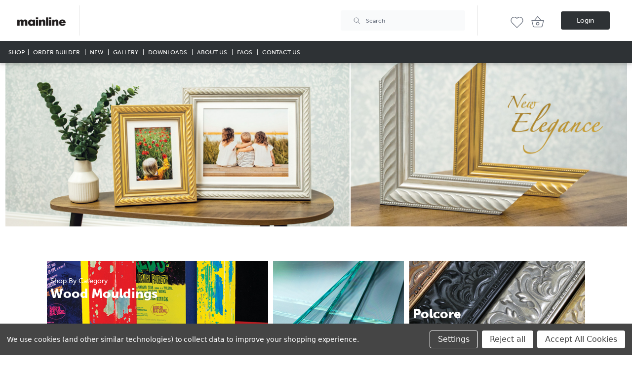

--- FILE ---
content_type: text/html; charset=UTF-8
request_url: https://mainlinemouldings.com/index.php?DepartmentID=20&CategoryID=19&ProductID=POL-4213
body_size: 24599
content:

<!DOCTYPE html>
<html class="no-js" lang="en">
    <head>
        <title>Framing Supplies | Mainline Mouldings</title>
        <link rel="dns-prefetch preconnect" href="https://cdn11.bigcommerce.com/s-nilat3yez1" crossorigin><link rel="dns-prefetch preconnect" href="https://fonts.googleapis.com/" crossorigin><link rel="dns-prefetch preconnect" href="https://fonts.gstatic.com/" crossorigin>
        <link rel='canonical' href='https://mainlinemouldings.com/' /><meta name='platform' content='bigcommerce.stencil' />
        
         

        <link href="https://cdn11.bigcommerce.com/s-nilat3yez1/product_images/Mainline_Favicon.png?t&#x3D;1712315910" rel="shortcut icon">
       
      
        <meta name="viewport" content="width=device-width, initial-scale=1.0, maximum-scale=1.0">

        <script>
            document.documentElement.className = document.documentElement.className.replace('no-js', 'js');
        </script>

        <script>
    function browserSupportsAllFeatures() {
        return window.Promise
            && window.fetch
            && window.URL
            && window.URLSearchParams
            && window.WeakMap
            // object-fit support
            && ('objectFit' in document.documentElement.style);
    }

    function loadScript(src) {
        var js = document.createElement('script');
        js.src = src;
        js.onerror = function () {
            console.error('Failed to load polyfill script ' + src);
        };
        document.head.appendChild(js);
    }

    if (!browserSupportsAllFeatures()) {
        loadScript('https://cdn11.bigcommerce.com/s-nilat3yez1/stencil/e05ed6f0-d422-013e-b83c-32fe1a9facfb/e/ac381910-888a-013d-156f-42dd7c658e0a/dist/theme-bundle.polyfills.js');
    }
</script>
        <script>window.consentManagerTranslations = `{"locale":"en","locales":{"consent_manager.data_collection_warning":"en","consent_manager.accept_all_cookies":"en","consent_manager.gdpr_settings":"en","consent_manager.data_collection_preferences":"en","consent_manager.manage_data_collection_preferences":"en","consent_manager.use_data_by_cookies":"en","consent_manager.data_categories_table":"en","consent_manager.allow":"en","consent_manager.accept":"en","consent_manager.deny":"en","consent_manager.dismiss":"en","consent_manager.reject_all":"en","consent_manager.category":"en","consent_manager.purpose":"en","consent_manager.functional_category":"en","consent_manager.functional_purpose":"en","consent_manager.analytics_category":"en","consent_manager.analytics_purpose":"en","consent_manager.targeting_category":"en","consent_manager.advertising_category":"en","consent_manager.advertising_purpose":"en","consent_manager.essential_category":"en","consent_manager.esential_purpose":"en","consent_manager.yes":"en","consent_manager.no":"en","consent_manager.not_available":"en","consent_manager.cancel":"en","consent_manager.save":"en","consent_manager.back_to_preferences":"en","consent_manager.close_without_changes":"en","consent_manager.unsaved_changes":"en","consent_manager.by_using":"en","consent_manager.agree_on_data_collection":"en","consent_manager.change_preferences":"en","consent_manager.cancel_dialog_title":"en","consent_manager.privacy_policy":"en","consent_manager.allow_category_tracking":"en","consent_manager.disallow_category_tracking":"en"},"translations":{"consent_manager.data_collection_warning":"We use cookies (and other similar technologies) to collect data to improve your shopping experience.","consent_manager.accept_all_cookies":"Accept All Cookies","consent_manager.gdpr_settings":"Settings","consent_manager.data_collection_preferences":"Website Data Collection Preferences","consent_manager.manage_data_collection_preferences":"Manage Website Data Collection Preferences","consent_manager.use_data_by_cookies":" uses data collected by cookies and JavaScript libraries to improve your shopping experience.","consent_manager.data_categories_table":"The table below outlines how we use this data by category. To opt out of a category of data collection, select 'No' and save your preferences.","consent_manager.allow":"Allow","consent_manager.accept":"Accept","consent_manager.deny":"Deny","consent_manager.dismiss":"Dismiss","consent_manager.reject_all":"Reject all","consent_manager.category":"Category","consent_manager.purpose":"Purpose","consent_manager.functional_category":"Functional","consent_manager.functional_purpose":"Enables enhanced functionality, such as videos and live chat. If you do not allow these, then some or all of these functions may not work properly.","consent_manager.analytics_category":"Analytics","consent_manager.analytics_purpose":"Provide statistical information on site usage, e.g., web analytics so we can improve this website over time.","consent_manager.targeting_category":"Targeting","consent_manager.advertising_category":"Advertising","consent_manager.advertising_purpose":"Used to create profiles or personalize content to enhance your shopping experience.","consent_manager.essential_category":"Essential","consent_manager.esential_purpose":"Essential for the site and any requested services to work, but do not perform any additional or secondary function.","consent_manager.yes":"Yes","consent_manager.no":"No","consent_manager.not_available":"N/A","consent_manager.cancel":"Cancel","consent_manager.save":"Save","consent_manager.back_to_preferences":"Back to Preferences","consent_manager.close_without_changes":"You have unsaved changes to your data collection preferences. Are you sure you want to close without saving?","consent_manager.unsaved_changes":"You have unsaved changes","consent_manager.by_using":"By using our website, you're agreeing to our","consent_manager.agree_on_data_collection":"By using our website, you're agreeing to the collection of data as described in our ","consent_manager.change_preferences":"You can change your preferences at any time","consent_manager.cancel_dialog_title":"Are you sure you want to cancel?","consent_manager.privacy_policy":"Privacy Policy","consent_manager.allow_category_tracking":"Allow [CATEGORY_NAME] tracking","consent_manager.disallow_category_tracking":"Disallow [CATEGORY_NAME] tracking"}}`;</script>

        <script>
            window.lazySizesConfig = window.lazySizesConfig || {};
            window.lazySizesConfig.loadMode = 1;
        </script>
        <script async src="https://cdn11.bigcommerce.com/s-nilat3yez1/stencil/e05ed6f0-d422-013e-b83c-32fe1a9facfb/e/ac381910-888a-013d-156f-42dd7c658e0a/dist/theme-bundle.head_async.js"></script>
        
        <link href="https://fonts.googleapis.com/css?family=Montserrat:700,500&display=block" rel="stylesheet">
        
        <link rel="preload" href="https://cdn11.bigcommerce.com/s-nilat3yez1/stencil/e05ed6f0-d422-013e-b83c-32fe1a9facfb/e/ac381910-888a-013d-156f-42dd7c658e0a/dist/theme-bundle.font.js" as="script">
        <script async src="https://cdn11.bigcommerce.com/s-nilat3yez1/stencil/e05ed6f0-d422-013e-b83c-32fe1a9facfb/e/ac381910-888a-013d-156f-42dd7c658e0a/dist/theme-bundle.font.js"></script>
        <link rel="stylesheet" href="https://cdn.jsdelivr.net/npm/photoswipe@5/dist/photoswipe.css" />


        <link data-stencil-stylesheet href="https://cdn11.bigcommerce.com/s-nilat3yez1/stencil/e05ed6f0-d422-013e-b83c-32fe1a9facfb/e/ac381910-888a-013d-156f-42dd7c658e0a/css/theme-ec10f800-d422-013e-1272-5250c13f0b19.css" rel="stylesheet">

        <!-- Start Tracking Code for analytics_googleanalytics4 -->

<script data-cfasync="false" src="https://cdn11.bigcommerce.com/shared/js/google_analytics4_bodl_subscribers-358423becf5d870b8b603a81de597c10f6bc7699.js" integrity="sha256-gtOfJ3Avc1pEE/hx6SKj/96cca7JvfqllWA9FTQJyfI=" crossorigin="anonymous"></script>
<script data-cfasync="false">
  (function () {
    window.dataLayer = window.dataLayer || [];

    function gtag(){
        dataLayer.push(arguments);
    }

    function initGA4(event) {
         function setupGtag() {
            function configureGtag() {
                gtag('js', new Date());
                gtag('set', 'developer_id.dMjk3Nj', true);
                gtag('config', 'G-VC0EN8QV7M');
            }

            var script = document.createElement('script');

            script.src = 'https://www.googletagmanager.com/gtag/js?id=G-VC0EN8QV7M';
            script.async = true;
            script.onload = configureGtag;

            document.head.appendChild(script);
        }

        setupGtag();

        if (typeof subscribeOnBodlEvents === 'function') {
            subscribeOnBodlEvents('G-VC0EN8QV7M', true);
        }

        window.removeEventListener(event.type, initGA4);
    }

    gtag('consent', 'default', {"ad_storage":"denied","ad_user_data":"denied","ad_personalization":"denied","analytics_storage":"denied","functionality_storage":"denied"})
            

    var eventName = document.readyState === 'complete' ? 'consentScriptsLoaded' : 'DOMContentLoaded';
    window.addEventListener(eventName, initGA4, false);
  })()
</script>

<!-- End Tracking Code for analytics_googleanalytics4 -->

<!-- Start Tracking Code for analytics_siteverification -->

<meta name="google-site-verification" content="iq9jeAL0DRBJFPxw70k5Q4_lwdJtHTax3ucEMuFikno" />

<!-- End Tracking Code for analytics_siteverification -->


<script>window.consentManagerStoreConfig = function () { return {"storeName":"Mainline Mouldings","privacyPolicyUrl":"","writeKey":null,"improvedConsentManagerEnabled":true,"AlwaysIncludeScriptsWithConsentTag":true}; };</script>
<script type="text/javascript" src="https://cdn11.bigcommerce.com/shared/js/bodl-consent-32a446f5a681a22e8af09a4ab8f4e4b6deda6487.js" integrity="sha256-uitfaufFdsW9ELiQEkeOgsYedtr3BuhVvA4WaPhIZZY=" crossorigin="anonymous" defer></script>
<script type="text/javascript" src="https://cdn11.bigcommerce.com/shared/js/storefront/consent-manager-config-3013a89bb0485f417056882e3b5cf19e6588b7ba.js" defer></script>
<script type="text/javascript" src="https://cdn11.bigcommerce.com/shared/js/storefront/consent-manager-08633fe15aba542118c03f6d45457262fa9fac88.js" defer></script>
<script type="text/javascript">
var BCData = {};
</script>
<script src='https://r1-t.trackedlink.net/bigcommerce/11954A8299134CAF7W2QE2A7D3C71E86BE52/739E6F93A650BC9B2TTBC4E2ACA1637FE4F/ddgtag.js'  ></script>
 <script data-cfasync="false" src="https://microapps.bigcommerce.com/bodl-events/1.9.4/index.js" integrity="sha256-Y0tDj1qsyiKBRibKllwV0ZJ1aFlGYaHHGl/oUFoXJ7Y=" nonce="" crossorigin="anonymous"></script>
 <script data-cfasync="false" nonce="">

 (function() {
    function decodeBase64(base64) {
       const text = atob(base64);
       const length = text.length;
       const bytes = new Uint8Array(length);
       for (let i = 0; i < length; i++) {
          bytes[i] = text.charCodeAt(i);
       }
       const decoder = new TextDecoder();
       return decoder.decode(bytes);
    }
    window.bodl = JSON.parse(decodeBase64("[base64]"));
 })()

 </script>

<script nonce="">
(function () {
    var xmlHttp = new XMLHttpRequest();

    xmlHttp.open('POST', 'https://bes.gcp.data.bigcommerce.com/nobot');
    xmlHttp.setRequestHeader('Content-Type', 'application/json');
    xmlHttp.send('{"store_id":"1002578345","timezone_offset":"0.0","timestamp":"2026-01-17T18:49:45.38282000Z","visit_id":"9ba97eb8-77e6-43d9-a1c8-896430ce9006","channel_id":1}');
})();
</script>

        <link rel="preload" href="https://cdn11.bigcommerce.com/s-nilat3yez1/stencil/e05ed6f0-d422-013e-b83c-32fe1a9facfb/e/ac381910-888a-013d-156f-42dd7c658e0a/dist/theme-bundle.main.js" as="script">
        <link rel="stylesheet" href="https://use.typekit.net/gfd5ddq.css">
    </head>
    <body class=" font-custom ">
        <div class="tailwind">
            
<div data-content-region="header_bottom--global"><div data-layout-id="a99b0f9d-e644-4523-a9d0-6ee6c26f5c5b">       <div data-sub-layout-container="e3de263a-6826-47bf-993a-19282fa8b26c" data-layout-name="Layout">
    <style data-container-styling="e3de263a-6826-47bf-993a-19282fa8b26c">
        [data-sub-layout-container="e3de263a-6826-47bf-993a-19282fa8b26c"] {
            box-sizing: border-box;
            display: flex;
            flex-wrap: wrap;
            z-index: 0;
            position: relative;
            height: ;
            padding-top: 0px;
            padding-right: 0px;
            padding-bottom: 0px;
            padding-left: 0px;
            margin-top: 0px;
            margin-right: 0px;
            margin-bottom: 0px;
            margin-left: 0px;
            border-width: 0px;
            border-style: solid;
            border-color: #333333;
        }

        [data-sub-layout-container="e3de263a-6826-47bf-993a-19282fa8b26c"]:after {
            display: block;
            position: absolute;
            top: 0;
            left: 0;
            bottom: 0;
            right: 0;
            background-size: cover;
            z-index: auto;
        }
    </style>

    <div data-sub-layout="164189c7-7747-4a3d-b888-7b71e4f790b2">
        <style data-column-styling="164189c7-7747-4a3d-b888-7b71e4f790b2">
            [data-sub-layout="164189c7-7747-4a3d-b888-7b71e4f790b2"] {
                display: flex;
                flex-direction: column;
                box-sizing: border-box;
                flex-basis: 100%;
                max-width: 100%;
                z-index: 0;
                position: relative;
                height: ;
                padding-top: 0px;
                padding-right: 10.5px;
                padding-bottom: 0px;
                padding-left: 10.5px;
                margin-top: 0px;
                margin-right: 0px;
                margin-bottom: 0px;
                margin-left: 0px;
                border-width: 0px;
                border-style: solid;
                border-color: #333333;
                justify-content: center;
            }
            [data-sub-layout="164189c7-7747-4a3d-b888-7b71e4f790b2"]:after {
                display: block;
                position: absolute;
                top: 0;
                left: 0;
                bottom: 0;
                right: 0;
                background-size: cover;
                z-index: auto;
            }
            @media only screen and (max-width: 700px) {
                [data-sub-layout="164189c7-7747-4a3d-b888-7b71e4f790b2"] {
                    flex-basis: 100%;
                    max-width: 100%;
                }
            }
        </style>
    </div>
</div>

</div></div>

<header class="header sticky top-0 shadow-lg font-custom" role="banner">

    <div class="">
    <div class=" relative ">
        <div class="bg-white dark:bg-gray-800">

            <nav class="">
                    <div class=" flex flex-row justify-between mb-20 md:mb-0">
                    <div class="flex space-x-3 items-center lg:pl-7 sm:pl-6 sm:py-6 pl-4 pr-8">
                        <h1 class="header-logo header-logo--center w-28">
                            <a href="https://mainlinemouldings.com/" class="header-logo__link" data-header-logo-link>
        <div class="header-logo-image-container-x">
            <img class="header-logo-image"
                 src="https://cdn11.bigcommerce.com/s-nilat3yez1/images/stencil/250x52/mainline_logo_black_1712315909__39112.original.png"
                 srcset="https://cdn11.bigcommerce.com/s-nilat3yez1/images/stencil/250x100/mainline_logo_black_1712315909__39112.original.png"
                 alt="Mainline Mouldings"
                 title="Mainline Mouldings">
        </div>
</a>
                        </h1>
                    </div>

                    <!-- new web site modal popup  -->
                    <div class="fixed inset-x-0 z-40 p-6 pt-24 pl-12 md:pt-6 md:pl-52 hidden" id="popup-new-website">
                        <div class="relative max-w-[280px] bg-[#2F55CD] p-6 shadow-sm ">
                            <div class="hidden md:block triangle-left -start-5 top-3.5 "></div>
                            <div class="triangle-top block md:hidden start-2 -top-5 "></div>
                          <button
                            type="button"
                            class="absolute -end-2.5 -top-2.5 rounded-full bg-[#2e3235] hover:bg-[#666666] p-1"
                            id="popup-close-btn"
                            >
                            <span class="sr-only">Close</span>
                            <svg
                              xmlns="http://www.w3.org/2000/svg"
                              class="h-6 w-6 text-white"
                              viewBox="0 0 20 20"
                              fill="currentColor"
                            >
                              <path
                                fill-rule="evenodd"
                                d="M4.293 4.293a1 1 0 011.414 0L10 8.586l4.293-4.293a1 1 0 111.414 1.414L11.414 10l4.293 4.293a1 1 0 01-1.414 1.414L10 11.414l-4.293 4.293a1 1 0 01-1.414-1.414L8.586 10 4.293 5.707a1 1 0 010-1.414z"
                                clip-rule="evenodd"
                              />
                            </svg>
                          </button>
                      
                          <div class="">
                            <h2 class="text-lg uppercase font-bold text-white pb-3">We've made some changes</h2>
                            <p class="text-white ">Our website has some exciting new features to make your experience even better. 
                                <a class="text-[#ecab49] hover:text-[#FFD79A]" href="/new-website-landing-page/" id="find-out-more-link">Find out more</a>.
                            </p>     
                          </div>
                        </div>
                    </div>


                    <!-- For large (i.e. desktop and laptop sized screen) -->
                    <div
                        class="lg:flex absolute top-28 w-full my-auto md:relative md:top-0 bg-white  md:w-auto px-7 border-t md:border-r md:border-l md:border-t-0 border-gray-200 py-3 flex-auto justify-between flex-row items-center">
                        <!---->
                       
                            <div>
                            </div>
                     
                            <div class="lg:w-72">
                                <!-- <form id="topSearch" class="w-full md:w-56" action="/search.php">
    <fieldset class="">
        <div class="focus-within:ring focus-within:ring-offset-2 focus-within:ring-gray-800 bg-gray-50 flex items-center px-4 py-3.5 space-x-3 rounded ">
            <img src="https://cdn11.bigcommerce.com/s-nilat3yez1/stencil/e05ed6f0-d422-013e-b83c-32fe1a9facfb/e/ac381910-888a-013d-156f-42dd7c658e0a/icons/magnify.svg" alt="search" />                                    
            <input autocomplete="off" aria-label="Search Bar" class="!ring-0 focus:outline-none w-56 border-0 p-0 xl:w-64 bg-gray-50 font-normal text-sm leading-4 text-gray-500 placeholder-gray-500 " id="search_query_adv" name="search_query_adv" type="text" placeholder="Search" value="">
        </div>
    </fieldset>
</form>
 -->
                        
                                <script type="text/javascript">
    const customer = "";
    const customerID = "";
    let sku = "";
    const productID = "";
</script>

<div class="relative z-30">
    <form name="quick-search-form" class="form w-full md:w-72 mb-0"  onsubmit="return false" data-url="/search.php" data-quick-search-form>
        <fieldset class="form-fieldset ">
            <div class="focus-within:ring focus-within:ring-offset-2 focus-within:ring-gray-800 bg-gray-50 flex items-center px-4 py-3.5 space-x-3 mb-0 rounded form-field">
                <img src="https://cdn11.bigcommerce.com/s-nilat3yez1/stencil/e05ed6f0-d422-013e-b83c-32fe1a9facfb/e/ac381910-888a-013d-156f-42dd7c658e0a/icons/magnify.svg" alt="search" />    
                                              
                <input autocomplete="off"  data-search-quick aria-label="Search Bar" class="!ring-0 focus:outline-none max-w-56 border-0 p-0 xl:max-w-64 max-w-full bg-gray-50 font-normal text-sm leading-4 text-gray-500 placeholder-gray-500 " id="search_query_adv" name="search_query_adv" type="text" placeholder="Search" value="">
            </div>
        </fieldset>
    </form>
    <section class="quickSearchResults" data-bind="html: results"></section>
    <p role="status"
       aria-live="polite"
       class="aria-description--hidden"
       data-search-aria-message-predefined-text="product results for"
    ></p>
</div>
                                </div>
                    </div>
                    <div class="flex justify-end flex-row lg:pr-7 sm:pr-6 py-6 pr-4 pl-8 ">
                        <nav class="navUser relative inset-auto transform-none">
        
    <ul class="navUser-section navUser-section--alt flex items-center">
        <li class="navUser-item">
            <a class="navUser-action navUser-item--compare"
               href="/compare"
               data-compare-nav
               aria-label="Compare"
            >
                Compare <span class="countPill countPill--positive countPill--alt"></span>
            </a>
        </li>


        
        
     
        
        <li class="navUser-item navUser-item--cart top-auto ">
            <a href="/wishlist.php" class="inline-block relative w-10 h-10 md:p-2 md:ml-2 p-0 mr-4 lg:mr-0 rm-transform">
                <svg xmlns="http://www.w3.org/2000/svg" class="icon-tabler icon-tabler-heart" width="32" height="32" viewBox="0 0 24 24" stroke-width="1" stroke="#6B727F" fill="none" stroke-linecap="round" stroke-linejoin="round">
                    <path stroke="none" d="M0 0h24v24H0z" fill="none"/>
                    <path d="M19.5 13.572l-7.5 7.428l-7.5 -7.428m0 0a5 5 0 1 1 7.5 -6.566a5 5 0 1 1 7.5 6.572" />
                  </svg> </a>
            </li>
        <li class="navUser-item navUser-item--cart top-auto ">
       

            <a href="/cart.php" class="inline-block relative w-10 h-10 md:p-2 md:ml-2 p-0 mr-4 lg:mr-0 rm-transform">
                <svg xmlns="http://www.w3.org/2000/svg" class="icon-tabler icon-tabler-basket" width="32" height="32" viewBox="0 0 24 24" stroke-width="1" stroke="#6B727F" fill="none" stroke-linecap="round" stroke-linejoin="round">
                    <path stroke="none" d="M0 0h24v24H0z" fill="none"/>
                    <polyline points="7 10 12 4 17 10" />
                    <path d="M21 10l-2 8a2 2.5 0 0 1 -2 2h-10a2 2.5 0 0 1 -2 -2l-2 -8z" />
                    <circle cx="12" cy="15" r="2" />
                  </svg> </a>
              <span class="countPill cart-item-quantity absolute  bg-primary-100 left-6 bottom-8 md:left-8 md:bottom-7"></span>
              <!--<span class="countPill cart-item-quantity absolute  bg-secondary-100 left-2 bottom-8 md:left-1 md:bottom-7"></span>-->
            <div class="dropdown-menu" id="cart-preview-dropdown" data-dropdown-content aria-hidden="true"></div>
        </li>

        <li class="navUser-item navUser-item--account ml-10">
                <a class="button text-white button--primary mb-0"
                   href="/login.php"
                   aria-label="Login"
                >
                    Login
                </a>
                
        </li>


        <!-- Burger Icon -->
        <li class="block relative float-left">
            <div id="bgIcon" data-mobile-menu-toggle="menu"
                class="focus:outline-none focus:ring focus:ring-offset-2 focus:ring-gray-800 block md:hidden cursor-pointer lg:pr-7 sm:pr-6 py-6 pr-4">
                <img class="burger" src="https://cdn11.bigcommerce.com/s-nilat3yez1/stencil/e05ed6f0-d422-013e-b83c-32fe1a9facfb/e/ac381910-888a-013d-156f-42dd7c658e0a/icons/header-4-svg5.svg"
                    alt="burger" />
                <img class="hidden cross"
                    src="https://cdn11.bigcommerce.com/s-nilat3yez1/stencil/e05ed6f0-d422-013e-b83c-32fe1a9facfb/e/ac381910-888a-013d-156f-42dd7c658e0a/icons/header-4-svg6.svg" alt="cross" />
            </div>
        </li>
    </ul>

</nav>
                    </div>
                </div>

                <!-- for medium-sized devices -->
                <!-- <div class="lg:hidden  sm:flex flex-col lg:px-7 sm:px-6 px-4 ">
                    <hr class=" w-full bg-gray-200 ">
                    <div class="lg:hidden flex flex-auto justify-between mt-3 flex-row pb-4 items-center ">
                  

                    </div>
                </div> -->
            </nav>
        </div>
    </div>
    
</div>
    <div class="navPages-container bg-white md:bg-gray-700 md:text-white bottom-auto pt-0 md:mt-0" id="menu" data-menu>
        <nav class="navPages nav-mobile-menu sm-only:flex sm-only:flex-col">

    <ul class="navPages-list divide-y-rm divide-gray-250 md:divide-y-rm-0">
        <li class="navPages-item">
            <a id="shop-btn" class="md:text-xs lg:text-sm py-4 px-2 navPages-action has-subMenu focus:!outline-none text-gray-700 md:text-white  hover:text-primary-100"
                href="#" data-collapsible="navPages-shop-menu" aria-controls="navPages-shop-menu" aria-expanded="false"
                aria-label="mainline shop menu">
                Shop
                <svg xmlns="http://www.w3.org/2000/svg" class="block md:hidden icon icon-tabler icon-tabler-chevron-down fill-none" width="24" height="24" viewBox="0 0 24 24" stroke-width="2" stroke="currentColor" fill="none" stroke-linecap="round" stroke-linejoin="round">
                    <path stroke="none" d="M0 0h24v24H0z" fill="none"></path>
                    <path d="M6 9l6 6l6 -6"></path>
                </svg>
            </a>
            <div id="navPages-shop-menu" role="menu" aria-orientation="vertical" aria-labelledby="shop-button"
                tabindex="-1"
                class="navPage-subMenu text-black mx-auto md:bg-gray-50 !p-0 md:absolute w-full left-0 md:top-full z-50 transition">
                <div class="hidden md:block bg-gray-700 border-gray-50 border-t">
    <div class="container py-16">
        <h2 class="uppercase text-3xl font-bold text-white mb-4">Search for your perfect moulding</h2>
        
        <form class="form mb-0" id="advanced-filter-content-menu" data-navmenu-filters-form>
            <div class="grid gap-4 grid-cols-1 sm:grid-cols-4">
                <fieldset class="form-fieldset">
                    <select class="form-select rounded" name="moulding-type" id="moulding-type">
                        <!-- <option id="moulding-type-all" selected value="491">Wood or Polcore (both) please</option> -->
                                <option value="856" data-url="https://mainlinemouldings.com/all-mouldings/">All Mouldings</option>
                                <option value="865" data-url="https://mainlinemouldings.com/wood-mouldings/">Wood Mouldings</option>
                                <option value="866" data-url="https://mainlinemouldings.com/polcore-mouldings/">Polcore Mouldings</option>
                    </select>
                </fieldset>
                <fieldset class="form-fieldset">
                    <select class="form-select rounded" name="moulding-colour" id="moulding-colour">
                        <option value="">Colour (all)</option>
                    </select>
                </fieldset>
                <fieldset class="form-fieldset">
                    <select class="form-select rounded" name="moulding-finish" id="moulding-finish">
                        <option value="">Finish (all)</option>
                    </select>
                </fieldset>
                <button class="ml-8 button bg-primary-100 text-white text-base hover:bg-primary-50 disabled:bg-gray-200 transition flex items-center justify-center group"
                    id="navmenu-filter-form-submit"
                    type="submit"
                    name="submit"
                >
                    <svg class="hidden group-disabled:block animate-spin -ml-1 mr-3 h-5 w-5 text-white" xmlns="http://www.w3.org/2000/svg" fill="none" viewBox="0 0 24 24">
                        <circle class="opacity-25" cx="12" cy="12" r="10" stroke="currentColor" stroke-width="4"></circle>
                        <path class="opacity-75" fill="currentColor" d="M4 12a8 8 0 018-8V0C5.373 0 0 5.373 0 12h4zm2 5.291A7.962 7.962 0 014 12H0c0 3.042 1.135 5.824 3 7.938l3-2.647z"></path>
                    </svg>
                    Search
                </button>
            </div>
        </form>
    </div>
</div>
<script>
    // pull in api key from theme settings
	const APItoken = "eyJ0eXAiOiJKV1QiLCJhbGciOiJFUzI1NiJ9.[base64].sIO3Yzkpe1FZl3TFWONNlYpcmJWMZ59amNfa9KOkuynefH8ej3SnggBQb4-h2BVP782CAoL3McnkCj_bnOPQVQ";
    const APItokenLocal = "eyJ0eXAiOiJKV1QiLCJhbGciOiJFUzI1NiJ9.[base64].VT6v6_--oKQaTfQIN8suB40R8rLn9mwkW6wCTjK5Ya4MOm-oqUo6U9zoki6SgbpWgMoESV53NApSOw4rVI2abQ";
    const betterDiscountView = "true";
    let HolderForVariantDiscounts =[];

</script>
                <div class="p-4 md:px-4 md:py-8 md:shadow-lg overflow-auto md:h-full">
                    <div class="flex flex-col divide-y-rm divide-gray-250 md:divide-y-rm-0 md:mx-auto md:text-center md:grid-cols-3 md:grid lg:text-left w-full lg:grid-cols-5 xl:grid-cols-6 2xl:grid-cols-7 md:gap-0 relative">

                            
                            
                            


                            
                            
                            


                            
                            
                            


                            
                            
                            


                            
                            
                            


                            
                            
                            


                                <!-- hide the ranges -->

                                    <ul class="mb-auto lg:h-full lg:w-full md:pb-10">
                                        <li class="text-base leading-relaxed transition p-4 md:p-0">
                                                <div class="block md:border-l md:px-2 md:pt-10 md:h-full relative">
                                                    <h3 class="sm-only:text-sm text-base md:text-lg md:font-bold uppercase leading-none transition mb-4 md:mb-2 md:absolute left-2 top-0 ">
                                                        <a href="https://mainlinemouldings.com/wood-mouldings/"
                                                            class="lg:w-[200px] md:text-left lg:text-left flex flex-col gap-4 group transition text-primary group focus:!outline-none text-gray-700  hover:text-primary-100">
                                                            Wood Mouldings 
                                                        </a>
                                                    </h3>

                                                        <img alt="Wood Mouldings" class="hidden md:block md:mx-auto w-full"
                                                            src="https://cdn11.bigcommerce.com/s-nilat3yez1/images/stencil/original/z/all_wood_manhattan_ml__62167.original.jpg">
                                                    <a href="https://mainlinemouldings.com/wood-mouldings/wood-mouldings/"
                                                        class="text-left text-gray-700 hover:text-primary-100 md:pr-2 md:pt-3 md:pb-2 leading-5 block sm-only:text-sm text-base">
                                                        Wood Mouldings
                                                    </a>

                                                        <ul class="hidden lg:block">
                                                                <li class="text-xs normal-case leading-relaxed transition ">
                                                                    <a href="https://mainlinemouldings.com/mouldings/wood---mouldings/black-and-dark/" class="text-gray-700 hover:text-primary-100">
                                                                        Black &amp; Dark
                                                                    </a>
                                                                </li>
                                                                <li class="text-xs normal-case leading-relaxed transition ">
                                                                    <a href="https://mainlinemouldings.com/wood-mouldings/wood-ndash-gallery/wood-gallery-bronze/" class="text-gray-700 hover:text-primary-100">
                                                                        Bronze
                                                                    </a>
                                                                </li>
                                                                <li class="text-xs normal-case leading-relaxed transition ">
                                                                    <a href="https://mainlinemouldings.com/wood-mouldings/all-wood-mouldings/colours/" class="text-gray-700 hover:text-primary-100">
                                                                        Colours
                                                                    </a>
                                                                </li>
                                                                <li class="text-xs normal-case leading-relaxed transition ">
                                                                    <a href="https://mainlinemouldings.com/wood-mouldings/all-wood-mouldings/gold/" class="text-gray-700 hover:text-primary-100">
                                                                        Gold
                                                                    </a>
                                                                </li>
                                                                <li class="text-xs normal-case leading-relaxed transition ">
                                                                    <a href="https://mainlinemouldings.com/wood-mouldings/wood-ndash-gallery/wood-gallery-l-shapes/" class="text-gray-700 hover:text-primary-100">
                                                                        L Shapes
                                                                    </a>
                                                                </li>
                                                                <li class="text-xs normal-case leading-relaxed transition ">
                                                                    <a href="https://mainlinemouldings.com/wood-mouldings/all-wood-mouldings/mdf/" class="text-gray-700 hover:text-primary-100">
                                                                        MDF
                                                                    </a>
                                                                </li>
                                                                <li class="text-xs normal-case leading-relaxed transition ">
                                                                    <a href="https://mainlinemouldings.com/wood-mouldings/all-wood-mouldings/ornate/" class="text-gray-700 hover:text-primary-100">
                                                                        Ornate
                                                                    </a>
                                                                </li>
                                                                <li class="text-xs normal-case leading-relaxed transition ">
                                                                    <a href="https://mainlinemouldings.com/wood-mouldings/all-wood-mouldings/silver/" class="text-gray-700 hover:text-primary-100">
                                                                        Silver
                                                                    </a>
                                                                </li>
                                                                <li class="text-xs normal-case leading-relaxed transition ">
                                                                    <a href="https://mainlinemouldings.com/wood-mouldings/wood-slips-and-spacers/" class="text-gray-700 hover:text-primary-100">
                                                                        Slips &amp; Spacers
                                                                    </a>
                                                                </li>
                                                                <li class="text-xs normal-case leading-relaxed transition ">
                                                                    <a href="https://mainlinemouldings.com/wood-mouldings/all-wood-mouldings/stretcher-mouldings/" class="text-gray-700 hover:text-primary-100">
                                                                        Stretcher Mouldings
                                                                    </a>
                                                                </li>
                                                                <li class="text-xs normal-case leading-relaxed transition ">
                                                                    <a href="https://mainlinemouldings.com/wood-mouldings/all-wood-mouldings/unfinished/" class="text-gray-700 hover:text-primary-100">
                                                                        Unfinished
                                                                    </a>
                                                                </li>
                                                                <li class="text-xs normal-case leading-relaxed transition ">
                                                                    <a href="https://mainlinemouldings.com/wood-mouldings/wood---mouldings/white-and-light" class="text-gray-700 hover:text-primary-100">
                                                                        White &amp; Light
                                                                    </a>
                                                                </li>
                                                                <li class="text-xs normal-case leading-relaxed transition ">
                                                                    <a href="https://mainlinemouldings.com/wood-mouldings/all-wood-mouldings/wood-tones/" class="text-gray-700 hover:text-primary-100">
                                                                        Wood Tones
                                                                    </a>
                                                                </li>
                                                        </ul>
                                                </div>
                                        </li>
                                    </ul>




                            
                            
                            


                                <!-- hide the ranges -->

                                    <ul class="mb-auto lg:h-full lg:w-full md:pb-10">
                                        <li class="text-base leading-relaxed transition p-4 md:p-0">
                                                <div class="block md:border-l md:px-2 md:pt-10 md:h-full relative">
                                                    <h3 class="sm-only:text-sm text-base md:text-lg md:font-bold uppercase leading-none transition mb-4 md:mb-2 md:absolute left-2 top-0 ">
                                                        <a href="https://mainlinemouldings.com/polcore-mouldings/"
                                                            class="lg:w-[200px] md:text-left lg:text-left flex flex-col gap-4 group transition text-primary group focus:!outline-none text-gray-700  hover:text-primary-100">
                                                            Polcore Mouldings 
                                                        </a>
                                                    </h3>

                                                        <img alt="Polcore Mouldings" class="hidden md:block md:mx-auto w-full"
                                                            src="https://cdn11.bigcommerce.com/s-nilat3yez1/images/stencil/original/h/all_polcore_ventura_ml__60082.original.jpg">
                                                    <a href="https://mainlinemouldings.com/polcore-mouldings/polcore-gallery/"
                                                        class="text-left text-gray-700 hover:text-primary-100 md:pr-2 md:pt-3 md:pb-2 leading-5 block sm-only:text-sm text-base">
                                                        Polcore Mouldings
                                                    </a>

                                                        <ul class="hidden lg:block">
                                                                <li class="text-xs normal-case leading-relaxed transition ">
                                                                    <a href="https://mainlinemouldings.com/polcore-mouldings/polcore---gallery/black-and-dark/" class="text-gray-700 hover:text-primary-100">
                                                                        Black &amp; Dark
                                                                    </a>
                                                                </li>
                                                                <li class="text-xs normal-case leading-relaxed transition ">
                                                                    <a href="https://mainlinemouldings.com/polcore-mouldings/all-polcore-mouldings/bronze/" class="text-gray-700 hover:text-primary-100">
                                                                        Bronze
                                                                    </a>
                                                                </li>
                                                                <li class="text-xs normal-case leading-relaxed transition ">
                                                                    <a href="https://mainlinemouldings.com/polcore-mouldings/all-polcore-mouldings/colours/" class="text-gray-700 hover:text-primary-100">
                                                                        Colours
                                                                    </a>
                                                                </li>
                                                                <li class="text-xs normal-case leading-relaxed transition ">
                                                                    <a href="https://mainlinemouldings.com/polcore-mouldings/all-polcore-mouldings/gold/" class="text-gray-700 hover:text-primary-100">
                                                                        Gold
                                                                    </a>
                                                                </li>
                                                                <li class="text-xs normal-case leading-relaxed transition ">
                                                                    <a href="https://mainlinemouldings.com/polcore-mouldings/all-polcore-mouldings/l-shapes/" class="text-gray-700 hover:text-primary-100">
                                                                        L-Shapes
                                                                    </a>
                                                                </li>
                                                                <li class="text-xs normal-case leading-relaxed transition ">
                                                                    <a href="https://mainlinemouldings.com/polcore-mouldings/all-polcore-mouldings/ornate/" class="text-gray-700 hover:text-primary-100">
                                                                        Ornate
                                                                    </a>
                                                                </li>
                                                                <li class="text-xs normal-case leading-relaxed transition ">
                                                                    <a href="https://mainlinemouldings.com/polcore-mouldings/all-polcore-mouldings/silver/" class="text-gray-700 hover:text-primary-100">
                                                                        Silver
                                                                    </a>
                                                                </li>
                                                                <li class="text-xs normal-case leading-relaxed transition ">
                                                                    <a href="https://mainlinemouldings.com/polcore-mouldings/polcore-slips-and-spacers/" class="text-gray-700 hover:text-primary-100">
                                                                        Slips &amp; Spacers
                                                                    </a>
                                                                </li>
                                                                <li class="text-xs normal-case leading-relaxed transition ">
                                                                    <a href="https://mainlinemouldings.com/polcore-mouldings/polcore---mouldings/white-and-light/" class="text-gray-700 hover:text-primary-100">
                                                                        White &amp; Light
                                                                    </a>
                                                                </li>
                                                                <li class="text-xs normal-case leading-relaxed transition ">
                                                                    <a href="https://mainlinemouldings.com/polcore-mouldings/all-polcore-mouldings/wood-tones/" class="text-gray-700 hover:text-primary-100">
                                                                        Wood Tones
                                                                    </a>
                                                                </li>
                                                        </ul>
                                                </div>
                                        </li>
                                    </ul>




                            
                            
                            


                                <!-- hide the ranges -->

                                    <ul class="mb-auto lg:h-full lg:w-full md:pb-10">
                                        <li class="text-base leading-relaxed transition p-4 md:p-0">
                                                <div class="block md:border-l md:px-2 md:pt-10 md:h-full relative">
                                                    <h3 class="sm-only:text-sm text-base md:text-lg md:font-bold uppercase leading-none transition mb-4 md:mb-2 md:absolute left-2 top-0 ">
                                                        <a href="https://mainlinemouldings.com/mountboard/"
                                                            class="lg:w-[200px] md:text-left lg:text-left flex flex-col gap-4 group transition text-primary group focus:!outline-none text-gray-700  hover:text-primary-100">
                                                            Mountboard 
                                                        </a>
                                                    </h3>

                                                        <img alt="Mountboards" class="hidden md:block md:mx-auto w-full"
                                                            src="https://cdn11.bigcommerce.com/s-nilat3yez1/images/stencil/original/w/mountboard_ml__37382.original.jpg">
                                                    <a href="https://mainlinemouldings.com/mountboard/mountboards/"
                                                        class="text-left text-gray-700 hover:text-primary-100 md:pr-2 md:pt-3 md:pb-2 leading-5 block sm-only:text-sm text-base">
                                                        Mountboards
                                                    </a>

                                                        <ul class="hidden lg:block">
                                                                <li class="text-xs normal-case leading-relaxed transition ">
                                                                    <a href="https://mainlinemouldings.com/mountboard/mountboards/colourmount-clearance-offers/" class="text-gray-700 hover:text-primary-100">
                                                                        Colourmount  Clearance Offers
                                                                    </a>
                                                                </li>
                                                                <li class="text-xs normal-case leading-relaxed transition ">
                                                                    <a href="https://mainlinemouldings.com/mountboard/mountboards/colourmount-jumbo-large-format/" class="text-gray-700 hover:text-primary-100">
                                                                        Colourmount Jumbo - Large Format
                                                                    </a>
                                                                </li>
                                                                <li class="text-xs normal-case leading-relaxed transition ">
                                                                    <a href="https://mainlinemouldings.com/mountboard/mountboards/daler-black-core/" class="text-gray-700 hover:text-primary-100">
                                                                        Daler Black Core
                                                                    </a>
                                                                </li>
                                                                <li class="text-xs normal-case leading-relaxed transition ">
                                                                    <a href="https://mainlinemouldings.com/mountboard/mountboards/daler-conservation/" class="text-gray-700 hover:text-primary-100">
                                                                        Daler Conservation
                                                                    </a>
                                                                </li>
                                                                <li class="text-xs normal-case leading-relaxed transition ">
                                                                    <a href="https://mainlinemouldings.com/mountboard/mountboards/daler-jumbo-large-format/" class="text-gray-700 hover:text-primary-100">
                                                                        Daler Jumbo - Large Format
                                                                    </a>
                                                                </li>
                                                                <li class="text-xs normal-case leading-relaxed transition ">
                                                                    <a href="https://mainlinemouldings.com/mountboard/mountboards/daler-white-core-plus/" class="text-gray-700 hover:text-primary-100">
                                                                        Daler White Core Plus
                                                                    </a>
                                                                </li>
                                                                <li class="text-xs normal-case leading-relaxed transition ">
                                                                    <a href="https://mainlinemouldings.com/mountboard/mountboards/mainline-basics-white-core/" class="text-gray-700 hover:text-primary-100">
                                                                        Mainline Basics  White Core
                                                                    </a>
                                                                </li>
                                                                <li class="text-xs normal-case leading-relaxed transition ">
                                                                    <a href="https://mainlinemouldings.com/mountboard/mountboards/mainline-basics-cream-core/" class="text-gray-700 hover:text-primary-100">
                                                                        Mainline Basics Cream Core
                                                                    </a>
                                                                </li>
                                                                <li class="text-xs normal-case leading-relaxed transition ">
                                                                    <a href="https://mainlinemouldings.com/mountboard/mountboards/munken-mountboard/" class="text-gray-700 hover:text-primary-100">
                                                                        Munken Mountboard
                                                                    </a>
                                                                </li>
                                                        </ul>
                                                </div>
                                        </li>
                                    </ul>




                            
                            
                            


                                <!-- hide the ranges -->

                                    <ul class="mb-auto lg:h-full lg:w-full md:pb-10">
                                        <li class="text-base leading-relaxed transition p-4 md:p-0">
                                                <div class="block md:border-l md:px-2 md:pt-10 md:h-full relative">
                                                    <h3 class="sm-only:text-sm text-base md:text-lg md:font-bold uppercase leading-none transition mb-4 md:mb-2 md:absolute left-2 top-0 ">
                                                        <a href="https://mainlinemouldings.com/backing-boards/"
                                                            class="lg:w-[200px] md:text-left lg:text-left flex flex-col gap-4 group transition text-primary group focus:!outline-none text-gray-700  hover:text-primary-100">
                                                            Backing Boards 
                                                        </a>
                                                    </h3>

                                                        <img alt="Backing Boards" class="hidden md:block md:mx-auto w-full"
                                                            src="https://cdn11.bigcommerce.com/s-nilat3yez1/images/stencil/original/k/backing_cat_image__51384.original.jpg">
                                                    <a href="https://mainlinemouldings.com/backing-boards/backing-boards/"
                                                        class="text-left text-gray-700 hover:text-primary-100 md:pr-2 md:pt-3 md:pb-2 leading-5 block sm-only:text-sm text-base">
                                                        Backing Boards
                                                    </a>

                                                        <ul class="hidden lg:block">
                                                                <li class="text-xs normal-case leading-relaxed transition ">
                                                                    <a href="https://mainlinemouldings.com/backing-boards/backing-boards/adhesive-boards/" class="text-gray-700 hover:text-primary-100">
                                                                        Adhesive Boards
                                                                    </a>
                                                                </li>
                                                                <li class="text-xs normal-case leading-relaxed transition ">
                                                                    <a href="https://mainlinemouldings.com/backing-boards/backing-boards/cardboard/" class="text-gray-700 hover:text-primary-100">
                                                                        Cardboard
                                                                    </a>
                                                                </li>
                                                                <li class="text-xs normal-case leading-relaxed transition ">
                                                                    <a href="https://mainlinemouldings.com/backing-boards/backing-boards/barrier-boards/" class="text-gray-700 hover:text-primary-100">
                                                                        Barrier Boards
                                                                    </a>
                                                                </li>
                                                                <li class="text-xs normal-case leading-relaxed transition ">
                                                                    <a href="https://mainlinemouldings.com/backing-boards/backing-boards/foam-boards/" class="text-gray-700 hover:text-primary-100">
                                                                        Foam Boards
                                                                    </a>
                                                                </li>
                                                                <li class="text-xs normal-case leading-relaxed transition ">
                                                                    <a href="https://mainlinemouldings.com/backing-boards/backing-boards/mdf/" class="text-gray-700 hover:text-primary-100">
                                                                        MDF
                                                                    </a>
                                                                </li>
                                                                <li class="text-xs normal-case leading-relaxed transition ">
                                                                    <a href="https://mainlinemouldings.com/accessories/framing-materials/strutbacks/" class="text-gray-700 hover:text-primary-100">
                                                                        Strutbacks
                                                                    </a>
                                                                </li>
                                                        </ul>
                                                </div>
                                        </li>
                                    </ul>




                            
                            
                            


                                <!-- hide the ranges -->

                                    <ul class="mb-auto lg:h-full lg:w-full md:pb-10">
                                        <li class="text-base leading-relaxed transition p-4 md:p-0">
                                                <div class="block md:border-l md:px-2 md:pt-10 md:h-full relative">
                                                    <h3 class="sm-only:text-sm text-base md:text-lg md:font-bold uppercase leading-none transition mb-4 md:mb-2 md:absolute left-2 top-0 ">
                                                        <a href="https://mainlinemouldings.com/glazing/"
                                                            class="lg:w-[200px] md:text-left lg:text-left flex flex-col gap-4 group transition text-primary group focus:!outline-none text-gray-700  hover:text-primary-100">
                                                            Glazing 
                                                        </a>
                                                    </h3>

                                                        <img alt="Glazing" class="hidden md:block md:mx-auto w-full"
                                                            src="https://cdn11.bigcommerce.com/s-nilat3yez1/images/stencil/original/r/glazing_cat_image__19147.original.jpg">
                                                    <a href="https://mainlinemouldings.com/glazing/glazing/"
                                                        class="text-left text-gray-700 hover:text-primary-100 md:pr-2 md:pt-3 md:pb-2 leading-5 block sm-only:text-sm text-base">
                                                        Glazing
                                                    </a>

                                                        <ul class="hidden lg:block">
                                                                <li class="text-xs normal-case leading-relaxed transition ">
                                                                    <a href="https://mainlinemouldings.com/glazing/glazing/acrylic/" class="text-gray-700 hover:text-primary-100">
                                                                        Acrylic
                                                                    </a>
                                                                </li>
                                                                <li class="text-xs normal-case leading-relaxed transition ">
                                                                    <a href="https://mainlinemouldings.com/glazing/glazing/glass/" class="text-gray-700 hover:text-primary-100">
                                                                        Glass
                                                                    </a>
                                                                </li>
                                                                <li class="text-xs normal-case leading-relaxed transition ">
                                                                    <a href="https://mainlinemouldings.com/glazing/glazing/glazing-accessories/" class="text-gray-700 hover:text-primary-100">
                                                                        Glazing Accessories
                                                                    </a>
                                                                </li>
                                                                <li class="text-xs normal-case leading-relaxed transition ">
                                                                    <a href="https://mainlinemouldings.com/glazing/glazing/mirror-glass/" class="text-gray-700 hover:text-primary-100">
                                                                        Mirror Glass
                                                                    </a>
                                                                </li>
                                                                <li class="text-xs normal-case leading-relaxed transition ">
                                                                    <a href="https://mainlinemouldings.com/glazing/glazing/studio-speciality-glass/" class="text-gray-700 hover:text-primary-100">
                                                                        Studio Speciality Glass
                                                                    </a>
                                                                </li>
                                                                <li class="text-xs normal-case leading-relaxed transition ">
                                                                    <a href="https://mainlinemouldings.com/glazing/glazing/styrene/" class="text-gray-700 hover:text-primary-100">
                                                                        Styrene
                                                                    </a>
                                                                </li>
                                                                <li class="text-xs normal-case leading-relaxed transition ">
                                                                    <a href="https://mainlinemouldings.com/glazing/glazing/tru-vue-speciality-glass/" class="text-gray-700 hover:text-primary-100">
                                                                        Tru Vue® Speciality Glass
                                                                    </a>
                                                                </li>
                                                        </ul>
                                                </div>
                                        </li>
                                    </ul>




                            
                            
                            


                                <!-- hide the ranges -->

                                    <ul class="mb-auto lg:h-full lg:w-full md:pb-10">
                                        <li class="text-base leading-relaxed transition p-4 md:p-0">
                                                <div class="block md:border-l md:px-2 md:pt-10 md:h-full relative">
                                                    <h3 class="sm-only:text-sm text-base md:text-lg md:font-bold uppercase leading-none transition mb-4 md:mb-2 md:absolute left-2 top-0 ">
                                                        <a href="https://mainlinemouldings.com/cut-to-size/"
                                                            class="lg:w-[200px] md:text-left lg:text-left flex flex-col gap-4 group transition text-primary group focus:!outline-none text-gray-700  hover:text-primary-100">
                                                            Cut To Size 
                                                        </a>
                                                    </h3>

                                                        <img alt="Cut To Size" class="hidden md:block md:mx-auto w-full"
                                                            src="https://cdn11.bigcommerce.com/s-nilat3yez1/images/stencil/original/t/cut_to-size_cat_image__25778.original.jpg">
                                                    <a href="https://mainlinemouldings.com/cut-to-size/cut-to-size/"
                                                        class="text-left text-gray-700 hover:text-primary-100 md:pr-2 md:pt-3 md:pb-2 leading-5 block sm-only:text-sm text-base">
                                                        Cut To Size
                                                    </a>

                                                        <ul class="hidden lg:block">
                                                                <li class="text-xs normal-case leading-relaxed transition ">
                                                                    <a href="https://mainlinemouldings.com/cut-to-size/cts-acrylic/" class="text-gray-700 hover:text-primary-100">
                                                                        CTS Acrylic
                                                                    </a>
                                                                </li>
                                                                <li class="text-xs normal-case leading-relaxed transition ">
                                                                    <a href="https://mainlinemouldings.com/cut-to-size/cts-anti-reflective-glass/" class="text-gray-700 hover:text-primary-100">
                                                                        CTS Anti Reflective Glass
                                                                    </a>
                                                                </li>
                                                                <li class="text-xs normal-case leading-relaxed transition ">
                                                                    <a href="https://mainlinemouldings.com/cut-to-size/cts-clear-glass/" class="text-gray-700 hover:text-primary-100">
                                                                        CTS Clear Glass
                                                                    </a>
                                                                </li>
                                                                <li class="text-xs normal-case leading-relaxed transition ">
                                                                    <a href="https://mainlinemouldings.com/cut-to-size/cts-mdf/" class="text-gray-700 hover:text-primary-100">
                                                                        CTS MDF
                                                                    </a>
                                                                </li>
                                                                <li class="text-xs normal-case leading-relaxed transition ">
                                                                    <a href="https://mainlinemouldings.com/cut-to-size/cts-mirror-glass/" class="text-gray-700 hover:text-primary-100">
                                                                        CTS Mirror Glass
                                                                    </a>
                                                                </li>
                                                                <li class="text-xs normal-case leading-relaxed transition ">
                                                                    <a href="https://mainlinemouldings.com/cut-to-size/cts-styrene/" class="text-gray-700 hover:text-primary-100">
                                                                        CTS Styrene
                                                                    </a>
                                                                </li>
                                                                <li class="text-xs normal-case leading-relaxed transition ">
                                                                    <a href="https://mainlinemouldings.com/cut-to-size/cut-to-size/pre-cut-glass/" class="text-gray-700 hover:text-primary-100">
                                                                        Pre-Cut Glass
                                                                    </a>
                                                                </li>
                                                                <li class="text-xs normal-case leading-relaxed transition ">
                                                                    <a href="https://mainlinemouldings.com/cut-to-size/cut-to-size/pre-cut-mdf/" class="text-gray-700 hover:text-primary-100">
                                                                        Pre-Cut MDF
                                                                    </a>
                                                                </li>
                                                                <li class="text-xs normal-case leading-relaxed transition ">
                                                                    <a href="https://mainlinemouldings.com/cut-to-size/cut-to-size/pre-cut-styrene/" class="text-gray-700 hover:text-primary-100">
                                                                        Pre-Cut Styrene
                                                                    </a>
                                                                </li>
                                                        </ul>
                                                </div>
                                        </li>
                                    </ul>




                            
                            
                            


                                <!-- hide the ranges -->

                                    <ul class="mb-auto lg:h-full lg:w-full md:pb-10">
                                        <li class="text-base leading-relaxed transition p-4 md:p-0">
                                                <div class="block md:border-l md:px-2 md:pt-10 md:h-full relative">
                                                    <h3 class="sm-only:text-sm text-base md:text-lg md:font-bold uppercase leading-none transition mb-4 md:mb-2 md:absolute left-2 top-0 ">
                                                        <a href="https://mainlinemouldings.com/framing-materials/"
                                                            class="lg:w-[200px] md:text-left lg:text-left flex flex-col gap-4 group transition text-primary group focus:!outline-none text-gray-700  hover:text-primary-100">
                                                            Framing Materials 
                                                        </a>
                                                    </h3>

                                                        <img alt="Accessories" class="hidden md:block md:mx-auto w-full"
                                                            src="https://cdn11.bigcommerce.com/s-nilat3yez1/images/stencil/original/f/framing_materials_ml__55746.original.jpg">
                                                    <a href="https://mainlinemouldings.com/framing-materials/accessories/"
                                                        class="text-left text-gray-700 hover:text-primary-100 md:pr-2 md:pt-3 md:pb-2 leading-5 block sm-only:text-sm text-base">
                                                        Accessories
                                                    </a>

                                                        <ul class="hidden lg:block">
                                                                <li class="text-xs normal-case leading-relaxed transition ">
                                                                    <a href="https://mainlinemouldings.com/framing-materials/accessories/art-prints/" class="text-gray-700 hover:text-primary-100">
                                                                        Art Prints
                                                                    </a>
                                                                </li>
                                                                <li class="text-xs normal-case leading-relaxed transition ">
                                                                    <a href="https://mainlinemouldings.com/framing-materials/accessories/adhesives/" class="text-gray-700 hover:text-primary-100">
                                                                        Adhesives
                                                                    </a>
                                                                </li>
                                                                <li class="text-xs normal-case leading-relaxed transition ">
                                                                    <a href="https://mainlinemouldings.com/framing-materials/accessories/allsize-stretcher-bars/" class="text-gray-700 hover:text-primary-100">
                                                                        AllSize Stretcher Bars
                                                                    </a>
                                                                </li>
                                                                <li class="text-xs normal-case leading-relaxed transition ">
                                                                    <a href="https://mainlinemouldings.com/framing-materials/accessories/blades/" class="text-gray-700 hover:text-primary-100">
                                                                        Blades
                                                                    </a>
                                                                </li>
                                                                <li class="text-xs normal-case leading-relaxed transition ">
                                                                    <a href="https://mainlinemouldings.com/framing-materials/accessories/diy/" class="text-gray-700 hover:text-primary-100">
                                                                        DIY
                                                                    </a>
                                                                </li>
                                                                <li class="text-xs normal-case leading-relaxed transition ">
                                                                    <a href="https://mainlinemouldings.com/framing-materials/accessories/finishing-products/" class="text-gray-700 hover:text-primary-100">
                                                                        Finishing Products
                                                                    </a>
                                                                </li>
                                                                <li class="text-xs normal-case leading-relaxed transition ">
                                                                    <a href="https://mainlinemouldings.com/framing-materials/accessories/ironmongery/" class="text-gray-700 hover:text-primary-100">
                                                                        Ironmongery
                                                                    </a>
                                                                </li>
                                                                <li class="text-xs normal-case leading-relaxed transition ">
                                                                    <a href="https://mainlinemouldings.com/framing-materials/picture-cord-wire/" class="text-gray-700 hover:text-primary-100">
                                                                        Picture Cord &amp; Wire
                                                                    </a>
                                                                </li>
                                                                <li class="text-xs normal-case leading-relaxed transition ">
                                                                    <a href="https://mainlinemouldings.com/framing-materials/accessories/points/" class="text-gray-700 hover:text-primary-100">
                                                                        Points
                                                                    </a>
                                                                </li>
                                                                <li class="text-xs normal-case leading-relaxed transition ">
                                                                    <a href="https://mainlinemouldings.com/accessories/framing-materials/ppe/" class="text-gray-700 hover:text-primary-100">
                                                                        PPE
                                                                    </a>
                                                                </li>
                                                                <li class="text-xs normal-case leading-relaxed transition ">
                                                                    <a href="https://mainlinemouldings.com/framing-materials/accessories/sundries/" class="text-gray-700 hover:text-primary-100">
                                                                        Sundries
                                                                    </a>
                                                                </li>
                                                                <li class="text-xs normal-case leading-relaxed transition ">
                                                                    <a href="https://mainlinemouldings.com/accessories/framing-materials/tapes/" class="text-gray-700 hover:text-primary-100">
                                                                        Tapes
                                                                    </a>
                                                                </li>
                                                                <li class="text-xs normal-case leading-relaxed transition ">
                                                                    <a href="https://mainlinemouldings.com/framing-materials/accessories/underpinner-wedges/" class="text-gray-700 hover:text-primary-100">
                                                                        Underpinner Wedges
                                                                    </a>
                                                                </li>
                                                        </ul>
                                                </div>
                                        </li>
                                    </ul>




                            
                            
                            


                                <!-- hide the ranges -->

                                    <ul class="mb-auto lg:h-full lg:w-full md:pb-10">
                                        <li class="text-base leading-relaxed transition p-4 md:p-0">
                                                <div class="block md:border-l md:px-2 md:pt-10 md:h-full relative">
                                                    <h3 class="sm-only:text-sm text-base md:text-lg md:font-bold uppercase leading-none transition mb-4 md:mb-2 md:absolute left-2 top-0 ">
                                                        <a href="https://mainlinemouldings.com/framing-equipment/"
                                                            class="lg:w-[200px] md:text-left lg:text-left flex flex-col gap-4 group transition text-primary group focus:!outline-none text-gray-700  hover:text-primary-100">
                                                            Framing Equipment 
                                                        </a>
                                                    </h3>

                                                        <img alt="Machinery &amp;  Accessories" class="hidden md:block md:mx-auto w-full"
                                                            src="https://cdn11.bigcommerce.com/s-nilat3yez1/images/stencil/original/m/framing_equipment__46093.original.jpg">
                                                    <a href="https://mainlinemouldings.com/framing-equipment/machinery--accessories/"
                                                        class="text-left text-gray-700 hover:text-primary-100 md:pr-2 md:pt-3 md:pb-2 leading-5 block sm-only:text-sm text-base">
                                                        Machinery &amp;  Accessories
                                                    </a>

                                                        <ul class="hidden lg:block">
                                                                <li class="text-xs normal-case leading-relaxed transition ">
                                                                    <a href="https://mainlinemouldings.com/framing-equipment/a-accessories/" class="text-gray-700 hover:text-primary-100">
                                                                        A+ Accessories
                                                                    </a>
                                                                </li>
                                                                <li class="text-xs normal-case leading-relaxed transition ">
                                                                    <a href="https://mainlinemouldings.com/framing-equipment/a-machinery/" class="text-gray-700 hover:text-primary-100">
                                                                        A+ Machinery
                                                                    </a>
                                                                </li>
                                                                <li class="text-xs normal-case leading-relaxed transition ">
                                                                    <a href="https://mainlinemouldings.com/framing-equipment/machinery-and-accessories/morso-accessories/" class="text-gray-700 hover:text-primary-100">
                                                                        Morsø Accessories
                                                                    </a>
                                                                </li>
                                                                <li class="text-xs normal-case leading-relaxed transition ">
                                                                    <a href="https://mainlinemouldings.com/framing-equipment/mors-248-machinery/" class="text-gray-700 hover:text-primary-100">
                                                                        Morsø Machinery
                                                                    </a>
                                                                </li>
                                                                <li class="text-xs normal-case leading-relaxed transition ">
                                                                    <a href="https://mainlinemouldings.com/framing-equipment/machinery-and-accessories/valiani-accessories/" class="text-gray-700 hover:text-primary-100">
                                                                        Valiani Accessories
                                                                    </a>
                                                                </li>
                                                                <li class="text-xs normal-case leading-relaxed transition ">
                                                                    <a href="https://mainlinemouldings.com/framing-equipment/machinery-and-accessories/valiani-machinery/" class="text-gray-700 hover:text-primary-100">
                                                                        Valiani Machinery
                                                                    </a>
                                                                </li>
                                                        </ul>
                                                </div>
                                        </li>
                                    </ul>




                            
                            
                            


                                <!-- hide the ranges -->

                                    <ul class="mb-auto lg:h-full lg:w-full md:pb-10">
                                        <li class="text-base leading-relaxed transition p-4 md:p-0">
                                                <div class="block md:border-l md:px-2 md:pt-10 md:h-full relative">
                                                    <h3 class="sm-only:text-sm text-base md:text-lg md:font-bold uppercase leading-none transition mb-4 md:mb-2 md:absolute left-2 top-0 ">
                                                        <a href="https://mainlinemouldings.com/sale-items/"
                                                            class="lg:w-[200px] md:text-left lg:text-left flex flex-col gap-4 group transition text-primary group focus:!outline-none text-gray-700  hover:text-primary-100">
                                                            Sale Items 
                                                        </a>
                                                    </h3>

                                                        <img alt="Grab A Bargain" class="hidden md:block md:mx-auto w-full"
                                                            src="https://cdn11.bigcommerce.com/s-nilat3yez1/images/stencil/original/g/sale_ml__74237.original.jpg">
                                                    <a href="https://mainlinemouldings.com/sale-items/grab-a-bargain/"
                                                        class="text-left text-gray-700 hover:text-primary-100 md:pr-2 md:pt-3 md:pb-2 leading-5 block sm-only:text-sm text-base">
                                                        Grab A Bargain
                                                    </a>

                                                        <ul class="hidden lg:block">
                                                                <li class="text-xs normal-case leading-relaxed transition ">
                                                                    <a href="https://mainlinemouldings.com/promotions/grab-a-bargain/all-accessories-sale/" class="text-gray-700 hover:text-primary-100">
                                                                        All Accessories Sale
                                                                    </a>
                                                                </li>
                                                                <li class="text-xs normal-case leading-relaxed transition ">
                                                                    <a href="https://mainlinemouldings.com/sale-items/all-machinery-sale/" class="text-gray-700 hover:text-primary-100">
                                                                        All Machinery Sale
                                                                    </a>
                                                                </li>
                                                                <li class="text-xs normal-case leading-relaxed transition ">
                                                                    <a href="https://mainlinemouldings.com/promotions/grab-a-bargain/all-polcore-sale/" class="text-gray-700 hover:text-primary-100">
                                                                        All Polcore Sale
                                                                    </a>
                                                                </li>
                                                                <li class="text-xs normal-case leading-relaxed transition ">
                                                                    <a href="https://mainlinemouldings.com/promotions/grab-a-bargain/all-wood-sale/" class="text-gray-700 hover:text-primary-100">
                                                                        All Wood Sale
                                                                    </a>
                                                                </li>
                                                                <li class="text-xs normal-case leading-relaxed transition ">
                                                                    <a href="https://mainlinemouldings.com/save-40/" class="text-gray-700 hover:text-primary-100">
                                                                        Save 40%
                                                                    </a>
                                                                </li>
                                                                <li class="text-xs normal-case leading-relaxed transition ">
                                                                    <a href="https://mainlinemouldings.com/promotions/grab-a-bargain/save-50/" class="text-gray-700 hover:text-primary-100">
                                                                        Save 50%
                                                                    </a>
                                                                </li>
                                                                <li class="text-xs normal-case leading-relaxed transition ">
                                                                    <a href="https://mainlinemouldings.com/save-60/" class="text-gray-700 hover:text-primary-100">
                                                                        Save 60%
                                                                    </a>
                                                                </li>
                                                                <li class="text-xs normal-case leading-relaxed transition ">
                                                                    <a href="https://mainlinemouldings.com/save-70/" class="text-gray-700 hover:text-primary-100">
                                                                        Save 70%
                                                                    </a>
                                                                </li>
                                                        </ul>
                                                </div>
                                        </li>
                                    </ul>




                            
                            
                            


                                <!-- hide the ranges -->

                                    <ul class="mb-auto lg:h-full lg:w-full md:pb-10">
                                        <li class="text-base leading-relaxed transition p-4 md:p-0">
                                                <div class="block md:border-l md:px-2 md:pt-10 md:h-full relative">
                                                    <h3 class="sm-only:text-sm text-base md:text-lg md:font-bold uppercase leading-none transition mb-4 md:mb-2 md:absolute left-2 top-0 ">
                                                        <a href="https://mainlinemouldings.com/blade-sharpening/"
                                                            class="lg:w-[200px] md:text-left lg:text-left flex flex-col gap-4 group transition text-primary group focus:!outline-none text-gray-700  hover:text-primary-100">
                                                            Blade Sharpening 
                                                        </a>
                                                    </h3>

                                                        <img alt="Blade Sharpening" class="hidden md:block md:mx-auto w-full"
                                                            src="https://cdn11.bigcommerce.com/s-nilat3yez1/images/stencil/original/y/api4ejpa6__01826.original.jpg">
                                                    <a href="https://mainlinemouldings.com/blade-sharpening/blade-sharpening/"
                                                        class="text-left text-gray-700 hover:text-primary-100 md:pr-2 md:pt-3 md:pb-2 leading-5 block sm-only:text-sm text-base">
                                                        Blade Sharpening
                                                    </a>

                                                        <ul class="hidden lg:block">
                                                                <li class="text-xs normal-case leading-relaxed transition ">
                                                                    <a href="https://mainlinemouldings.com/blade-sharpening/blade-sharpening/blade-sharpening-information/" class="text-gray-700 hover:text-primary-100">
                                                                        Blade Sharpening Information
                                                                    </a>
                                                                </li>
                                                                <li class="text-xs normal-case leading-relaxed transition ">
                                                                    <a href="https://mainlinemouldings.com/blade-sharpening/order-blade-sharpening/" class="text-gray-700 hover:text-primary-100">
                                                                        Order Blade Sharpening
                                                                    </a>
                                                                </li>
                                                        </ul>
                                                </div>
                                        </li>
                                    </ul>




                    </div>
                </div>
            </div>
        </li>
                <li class="navPages-item navPages-item-page ">
                    <a class="py-4 px-2 text-gray-700 md:text-white md:text-xs lg:text-sm navPages-action  hover:text-primary-100"
                        href="/cart.php" aria-label="Order Builder">
                        Order Builder
                    </a>
                </li>
                <li class="navPages-item navPages-item-page ">
                    <a class="py-4 px-2 text-gray-700 md:text-white md:text-xs lg:text-sm navPages-action  hover:text-primary-100"
                        href="/new-from-mainline" aria-label="New">
                        New
                    </a>
                </li>
                <li class="navPages-item navPages-item-page ">
                    <a class="py-4 px-2 text-gray-700 md:text-white md:text-xs lg:text-sm navPages-action  hover:text-primary-100"
                        href="https://mainlinemouldings.com/gallery/" aria-label="Gallery">
                        Gallery
                    </a>
                </li>
                <li class="navPages-item navPages-item-page ">
                    <a class="py-4 px-2 text-gray-700 md:text-white md:text-xs lg:text-sm navPages-action  hover:text-primary-100"
                        href="https://mainlinemouldings.com/downloads/" aria-label="Downloads">
                        Downloads
                    </a>
                </li>
                <li class="navPages-item navPages-item-page ">
                    <a class="py-4 px-2 text-gray-700 md:text-white md:text-xs lg:text-sm navPages-action  hover:text-primary-100"
                        href="https://mainlinemouldings.com/about-us/" aria-label="About Us">
                        About Us
                    </a>
                </li>
                <li class="navPages-item navPages-item-page ">
                    <a class="py-4 px-2 text-gray-700 md:text-white md:text-xs lg:text-sm navPages-action  hover:text-primary-100"
                        href="https://mainlinemouldings.com/faqs/" aria-label="FAQs">
                        FAQs
                    </a>
                </li>
                <li class="navPages-item navPages-item-page ">
                    <a class="py-4 px-2 text-gray-700 md:text-white md:text-xs lg:text-sm navPages-action  hover:text-primary-100"
                        href="https://mainlinemouldings.com/contact-us/" aria-label="Contact Us">
                        Contact Us
                    </a>
                </li>

    </ul>
    <ul class="navPages-list navPages-list--user">
        <li class="navPages-item flex flex-wrap gap-4 items-center">
            <a class="p-4 button text-white button--primary mb-0" href="/login.php" aria-label="Login">
                Login
            </a>
            or
            <a class="p-4 button text-white button--primary mb-0" href="/login.php?action&#x3D;create_account" aria-label="Register">
                Register
            </a>
        </li>
    </ul>
</nav>    </div>

</header>


            <div class="pageWrapper w-full" >
                <main class="body " id="main-content" role="main" data-currency-code="GBP">
        <div class="mb-20">
        <div data-content-region="home_below_menu"><div data-layout-id="dd0e03af-2320-4e75-9354-11f6c30bd2e6">       <div data-sub-layout-container="7a4af85f-a237-46d4-805f-9c58615d8dd1" data-layout-name="Layout">
    <style data-container-styling="7a4af85f-a237-46d4-805f-9c58615d8dd1">
        [data-sub-layout-container="7a4af85f-a237-46d4-805f-9c58615d8dd1"] {
            box-sizing: border-box;
            display: flex;
            flex-wrap: wrap;
            z-index: 0;
            position: relative;
            height: ;
            padding-top: 0px;
            padding-right: 0px;
            padding-bottom: 0px;
            padding-left: 0px;
            margin-top: 0px;
            margin-right: 0px;
            margin-bottom: 0px;
            margin-left: 0px;
            border-width: 0px;
            border-style: solid;
            border-color: #333333;
        }

        [data-sub-layout-container="7a4af85f-a237-46d4-805f-9c58615d8dd1"]:after {
            display: block;
            position: absolute;
            top: 0;
            left: 0;
            bottom: 0;
            right: 0;
            background-size: cover;
            z-index: auto;
        }
    </style>

    <div data-sub-layout="a9037ce6-75f1-490a-a180-d6c7a7868c43">
        <style data-column-styling="a9037ce6-75f1-490a-a180-d6c7a7868c43">
            [data-sub-layout="a9037ce6-75f1-490a-a180-d6c7a7868c43"] {
                display: flex;
                flex-direction: column;
                box-sizing: border-box;
                flex-basis: 100%;
                max-width: 100%;
                z-index: 0;
                position: relative;
                height: ;
                padding-top: 0px;
                padding-right: 0px;
                padding-bottom: 0px;
                padding-left: 0px;
                margin-top: 0px;
                margin-right: 0px;
                margin-bottom: 0px;
                margin-left: 0px;
                border-width: 0px;
                border-style: solid;
                border-color: #333333;
                justify-content: center;
            }
            [data-sub-layout="a9037ce6-75f1-490a-a180-d6c7a7868c43"]:after {
                display: block;
                position: absolute;
                top: 0;
                left: 0;
                bottom: 0;
                right: 0;
                background-size: cover;
                z-index: auto;
            }
            @media only screen and (max-width: 700px) {
                [data-sub-layout="a9037ce6-75f1-490a-a180-d6c7a7868c43"] {
                    flex-basis: 100%;
                    max-width: 100%;
                }
            }
        </style>
    </div>
</div>

       <div data-sub-layout-container="b6c4c336-9e48-4c62-aac4-3fa0bab84760" data-layout-name="Layout">
    <style data-container-styling="b6c4c336-9e48-4c62-aac4-3fa0bab84760">
        [data-sub-layout-container="b6c4c336-9e48-4c62-aac4-3fa0bab84760"] {
            box-sizing: border-box;
            display: flex;
            flex-wrap: wrap;
            z-index: 0;
            position: relative;
            height: ;
            padding-top: 0px;
            padding-right: 0px;
            padding-bottom: 0px;
            padding-left: 0px;
            margin-top: 0px;
            margin-right: 0px;
            margin-bottom: 0px;
            margin-left: 0px;
            border-width: 0px;
            border-style: solid;
            border-color: #333333;
        }

        [data-sub-layout-container="b6c4c336-9e48-4c62-aac4-3fa0bab84760"]:after {
            display: block;
            position: absolute;
            top: 0;
            left: 0;
            bottom: 0;
            right: 0;
            background-size: cover;
            z-index: auto;
        }
    </style>

    <div data-sub-layout="74eaebda-178c-47d9-b6dc-965b573ba522">
        <style data-column-styling="74eaebda-178c-47d9-b6dc-965b573ba522">
            [data-sub-layout="74eaebda-178c-47d9-b6dc-965b573ba522"] {
                display: flex;
                flex-direction: column;
                box-sizing: border-box;
                flex-basis: 100%;
                max-width: 100%;
                z-index: 0;
                position: relative;
                height: ;
                padding-top: 0px;
                padding-right: 10.5px;
                padding-bottom: 0px;
                padding-left: 10.5px;
                margin-top: 0px;
                margin-right: 0px;
                margin-bottom: 0px;
                margin-left: 0px;
                border-width: 0px;
                border-style: solid;
                border-color: #333333;
                justify-content: center;
            }
            [data-sub-layout="74eaebda-178c-47d9-b6dc-965b573ba522"]:after {
                display: block;
                position: absolute;
                top: 0;
                left: 0;
                bottom: 0;
                right: 0;
                background-size: cover;
                z-index: auto;
            }
            @media only screen and (max-width: 700px) {
                [data-sub-layout="74eaebda-178c-47d9-b6dc-965b573ba522"] {
                    flex-basis: 100%;
                    max-width: 100%;
                }
            }
        </style>
        <div data-widget-id="dff68fbf-9c66-48f6-ac6e-d4a1cefaf56d" data-placement-id="634f241c-8dbf-4a1d-9e7b-102d43b3e715" data-placement-status="ACTIVE"><style>
    #sd-image-dff68fbf-9c66-48f6-ac6e-d4a1cefaf56d {
        display: flex;
        align-items: center;
        background: url('https://cdn11.bigcommerce.com/s-nilat3yez1/images/stencil/original/image-manager/elegance-banner.jpg?t=1766066425') no-repeat;
        opacity: calc(100 / 100);

            cursor: pointer;

            background-size: cover;

            height: auto;

        background-position:
                center
                center
;


        padding-top: 0px;
        padding-right: 0px;
        padding-bottom: 0px;
        padding-left: 0px;

        margin-top: 0px;
        margin-right: 0px;
        margin-bottom: 0px;
        margin-left: 0px;
    }

    #sd-image-dff68fbf-9c66-48f6-ac6e-d4a1cefaf56d * {
        margin: 0px;
    }

    #sd-image-dff68fbf-9c66-48f6-ac6e-d4a1cefaf56d img {
        width: auto;
        opacity: 0;

            height: auto;
    }

    @media only screen and (max-width: 700px) {
        #sd-image-dff68fbf-9c66-48f6-ac6e-d4a1cefaf56d {
        }
    }
</style>

<div>
    <a href="https://mainlinemouldings.com/elegance/?limit=50" role="button">
    <div id="sd-image-dff68fbf-9c66-48f6-ac6e-d4a1cefaf56d" data-edit-mode="">
        <img src="https://cdn11.bigcommerce.com/s-nilat3yez1/images/stencil/original/image-manager/elegance-banner.jpg?t=1766066425" alt="">
    </div>
    </a>
</div>


</div>
    </div>
</div>

</div></div>
    </div>  
    <div data-content-region="home_below_carousel"><div data-layout-id="9ba161b4-ad94-41c5-af27-f210ab2ad527">       <div data-sub-layout-container="d211bdca-232c-4538-ba9c-38f2e96da29b" data-layout-name="Layout">
    <style data-container-styling="d211bdca-232c-4538-ba9c-38f2e96da29b">
        [data-sub-layout-container="d211bdca-232c-4538-ba9c-38f2e96da29b"] {
            box-sizing: border-box;
            display: flex;
            flex-wrap: wrap;
            z-index: 0;
            position: relative;
            height: ;
            padding-top: 0px;
            padding-right: 0px;
            padding-bottom: 0px;
            padding-left: 0px;
            margin-top: 0px;
            margin-right: 0px;
            margin-bottom: 0px;
            margin-left: 0px;
            border-width: 0px;
            border-style: solid;
            border-color: #333333;
        }

        [data-sub-layout-container="d211bdca-232c-4538-ba9c-38f2e96da29b"]:after {
            display: block;
            position: absolute;
            top: 0;
            left: 0;
            bottom: 0;
            right: 0;
            background-size: cover;
            z-index: auto;
        }
    </style>

    <div data-sub-layout="24d5d501-82bc-4b44-b42a-5d3537410adc">
        <style data-column-styling="24d5d501-82bc-4b44-b42a-5d3537410adc">
            [data-sub-layout="24d5d501-82bc-4b44-b42a-5d3537410adc"] {
                display: flex;
                flex-direction: column;
                box-sizing: border-box;
                flex-basis: 100%;
                max-width: 100%;
                z-index: 0;
                position: relative;
                height: ;
                padding-top: 0px;
                padding-right: 10.5px;
                padding-bottom: 0px;
                padding-left: 10.5px;
                margin-top: 0px;
                margin-right: 0px;
                margin-bottom: 0px;
                margin-left: 0px;
                border-width: 0px;
                border-style: solid;
                border-color: #333333;
                justify-content: center;
            }
            [data-sub-layout="24d5d501-82bc-4b44-b42a-5d3537410adc"]:after {
                display: block;
                position: absolute;
                top: 0;
                left: 0;
                bottom: 0;
                right: 0;
                background-size: cover;
                z-index: auto;
            }
            @media only screen and (max-width: 700px) {
                [data-sub-layout="24d5d501-82bc-4b44-b42a-5d3537410adc"] {
                    flex-basis: 100%;
                    max-width: 100%;
                }
            }
        </style>
    </div>
</div>

       <div data-sub-layout-container="823b5c32-8ee5-441c-80de-2a1ca46186bb" data-layout-name="Layout">
    <style data-container-styling="823b5c32-8ee5-441c-80de-2a1ca46186bb">
        [data-sub-layout-container="823b5c32-8ee5-441c-80de-2a1ca46186bb"] {
            box-sizing: border-box;
            display: flex;
            flex-wrap: wrap;
            z-index: 0;
            position: relative;
            height: ;
            padding-top: 0px;
            padding-right: 0px;
            padding-bottom: 0px;
            padding-left: 0px;
            margin-top: 0px;
            margin-right: 0px;
            margin-bottom: 0px;
            margin-left: 0px;
            border-width: 0px;
            border-style: solid;
            border-color: #333333;
        }

        [data-sub-layout-container="823b5c32-8ee5-441c-80de-2a1ca46186bb"]:after {
            display: block;
            position: absolute;
            top: 0;
            left: 0;
            bottom: 0;
            right: 0;
            background-size: cover;
            z-index: auto;
        }
    </style>

    <div data-sub-layout="bafdf7c8-eac0-4846-89c0-cc8547c96557">
        <style data-column-styling="bafdf7c8-eac0-4846-89c0-cc8547c96557">
            [data-sub-layout="bafdf7c8-eac0-4846-89c0-cc8547c96557"] {
                display: flex;
                flex-direction: column;
                box-sizing: border-box;
                flex-basis: 100%;
                max-width: 100%;
                z-index: 0;
                position: relative;
                height: ;
                padding-top: 0px;
                padding-right: 10.5px;
                padding-bottom: 0px;
                padding-left: 10.5px;
                margin-top: 0px;
                margin-right: 0px;
                margin-bottom: 0px;
                margin-left: 0px;
                border-width: 0px;
                border-style: solid;
                border-color: #333333;
                justify-content: center;
            }
            [data-sub-layout="bafdf7c8-eac0-4846-89c0-cc8547c96557"]:after {
                display: block;
                position: absolute;
                top: 0;
                left: 0;
                bottom: 0;
                right: 0;
                background-size: cover;
                z-index: auto;
            }
            @media only screen and (max-width: 700px) {
                [data-sub-layout="bafdf7c8-eac0-4846-89c0-cc8547c96557"] {
                    flex-basis: 100%;
                    max-width: 100%;
                }
            }
        </style>
        <div data-widget-id="d3ad8ce8-c247-49a3-888c-4d2782e104c2" data-placement-id="76b6c934-b15a-4dd2-ba4c-eab92bd52ede" data-placement-status="ACTIVE"><div class="container">
    <div class="grid grid-cols-2 md:grid-cols-12  md:gap-3">
      <div class="cols-span-3 md:col-span-5 sm:h-[200px] md:h-[280px] h-[150px] rm-transform mr-1 mb-2 md:mr-0 md:mb-0">
          <a href="https://mainlinemouldings.com/wood-mouldings/wood-mouldings/?limit=50" class="">
              <div class="absolute w-full py-3.5 top-5 px-2 text-left leading-4 capitalize" style="color:rgba(255,255,255,1);">
                  <p class="text-base">Shop by category</p>
                  <p class="font-bold sm:text-3xl text-xl">Wood Mouldings</p>
                  <p class="text-base"></p>
              </div> 
              <img class=" object-cover w-full h-full" src="https://cdn11.bigcommerce.com/s-nilat3yez1/images/stencil/original/image-manager/wood-large-pod-corner1.jpg?t=1745305055" alt="Wood Mouldings">
          </a>
      </div>
   
      <div class="col-span-3 md:col-span-3 sm:h-[200px] md:h-[280px] h-[150px] rm-transform ml-1 mb-2 md:ml-0 md:mb-0"> 
          <a href="https://mainlinemouldings.com/glazing/?limit=50" class="">
              <div class="absolute w-full py-3.5 bottom-0 px-2 text-right leading-4 capitalize" style="color:rgba(255,255,255,1);">
                  <p class="font-bold sm:text-3xl text-xl break-words ">Glazing</p>
              </div> 
              <img class="object-cover w-full h-full" src="https://cdn11.bigcommerce.com/s-nilat3yez1/images/stencil/original/image-manager/glazing-pod-homepage-290.jpg?t=1744789459" alt="Glazing">
          </a>
      </div>
  
      <div class="col-span-6 md:col-span-4 sm:h-[200px] md:h-[280px] h-[150px]">
          <div class="grid grid-cols-2 md:grid-cols-1  gap-2 md:gap-3">
              <div class="h-[150px] sm:h-[200px] md:h-[135px]  rm-transform">
                  <a href="https://mainlinemouldings.com/polcore-mouldings/polcore-gallery/?limit=50" class="">
                      <div class="absolute w-full py-3.5 bottom-0 px-2 text-left leading-4 capitalize" style="color:rgba(255,255,255,1);">
                          <p class="font-bold sm:text-3xl text-xl">Polcore</p>
                      </div> 
                      <img class="object-cover w-full h-full" src="https://cdn11.bigcommerce.com/s-nilat3yez1/images/stencil/original/image-manager/artemis-homepage-banner.jpg?t=1728462571" alt="Polcore">
                  </a>
              </div>
              <div class="h-[150px] sm:h-[200px] md:h-[135px] rm-transform">
                  <a href="/mountboard/?limit=50" class="">
                      <div class="absolute w-full py-3.5 bottom-0 px-2 text-right leading-4  capitalize" style="color:rgba(51,51,51,1);">
                          <p class="font-bold sm:text-3xl text-xl">Mountboard</p>
                      </div> 
                      <img class="object-cover w-full h-full" src="https://cdn11.bigcommerce.com/s-nilat3yez1/images/stencil/original/image-manager/mountboard-homepage-podfinal.jpg?t=1742557284" alt="Mountboard">
                  </a>
              </div>
          </div>
      </div>
    </div>
</div></div>
    </div>
</div>

       <div data-sub-layout-container="c6aa0101-d72b-4f8e-a4b7-5cbac209e5c0" data-layout-name="Layout">
    <style data-container-styling="c6aa0101-d72b-4f8e-a4b7-5cbac209e5c0">
        [data-sub-layout-container="c6aa0101-d72b-4f8e-a4b7-5cbac209e5c0"] {
            box-sizing: border-box;
            display: flex;
            flex-wrap: wrap;
            z-index: 0;
            position: relative;
            height: ;
            padding-top: 0px;
            padding-right: 0px;
            padding-bottom: 0px;
            padding-left: 0px;
            margin-top: 0px;
            margin-right: 0px;
            margin-bottom: 0px;
            margin-left: 0px;
            border-width: 0px;
            border-style: solid;
            border-color: #333333;
        }

        [data-sub-layout-container="c6aa0101-d72b-4f8e-a4b7-5cbac209e5c0"]:after {
            display: block;
            position: absolute;
            top: 0;
            left: 0;
            bottom: 0;
            right: 0;
            background-size: cover;
            z-index: auto;
        }
    </style>

    <div data-sub-layout="baeb8d21-c5c2-49e9-be49-298abc5162b3">
        <style data-column-styling="baeb8d21-c5c2-49e9-be49-298abc5162b3">
            [data-sub-layout="baeb8d21-c5c2-49e9-be49-298abc5162b3"] {
                display: flex;
                flex-direction: column;
                box-sizing: border-box;
                flex-basis: 100%;
                max-width: 100%;
                z-index: 0;
                position: relative;
                height: ;
                padding-top: 0px;
                padding-right: 0px;
                padding-bottom: 0px;
                padding-left: 0px;
                margin-top: 0px;
                margin-right: 0px;
                margin-bottom: 0px;
                margin-left: 0px;
                border-width: 0px;
                border-style: solid;
                border-color: #333333;
                justify-content: center;
            }
            [data-sub-layout="baeb8d21-c5c2-49e9-be49-298abc5162b3"]:after {
                display: block;
                position: absolute;
                top: 0;
                left: 0;
                bottom: 0;
                right: 0;
                background-size: cover;
                z-index: auto;
            }
            @media only screen and (max-width: 700px) {
                [data-sub-layout="baeb8d21-c5c2-49e9-be49-298abc5162b3"] {
                    flex-basis: 100%;
                    max-width: 100%;
                }
            }
        </style>
        <div data-widget-id="574aa1df-5bd8-4bcb-9c51-73d24619712e" data-placement-id="328d2a56-2565-460d-9696-7c682904720c" data-placement-status="ACTIVE"><div class="container">
      <div class="flex lg:flex-row flex-col md:gap-14 gap-16 justify-between lg:mt-20 mt-16">
        <div class="w-full lg:w-6/12">
          <h2 class="uppercase font-bold lg:text-4xl text-3xl lg:leading-9 leading-7 text-gray-800 dark:text-white">
            PICTURE FRAMING SUPPLIES
          </h2>
          <p class="font-normal text-base leading-6 text-gray-600 dark:text-gray-200 mt-6 w-full lg:w-10/12 xl:w-9/12">
            </p><p>
  We are passionate about mouldings and our search for innovative and distictive new ranges is an ongoing commitment. From contemporary to traditional, ornate to understated, informal to chic, we source high-quality, sustainable, value for money products which not only fulfil everyday needs but stimulate creativity, excite and inspire. 
  
  </p>
<br>
<p>
  As a wholesale provider, we take great pride in delivering a dependable, efficient and friendly service to all our customers from the Hobbyist to the Factory Framing Business. Mouldings can be purchased by the box, pack and individual length to suit all size of orders. Our 'supersearch' allows our entire catalogue to be searched - filtered by size, colour, profile and finish - to find the perfect moulding for your customer quickly and efficiently.</p>
<br>
<p>
  For busy managers who know what they need and want to order quickly, take a look at the 'Speedy Shop' where you can build an order, upload a spreadsheet or start from a previous order.  
</p>

          <p></p>
            <a href="/cart.php" class=" button button--primary text-white bg-primary-100 hover:bg-primary-50 mt-10">
               Build an order (speedy shop)  </a>
        </div>


        <div class="w-full lg:w-6/12">
          <div class="grid grid-cols-1 sm:grid-cols-1 md:grid-cols-1 lg:grid-cols-1 lg:gap-12 gap-10">
            <!-- 1 Card -->
            <div class="flex p-4 shadow-lg">
              <div class="mr-6">
                <div class="z-20 w-14 h-14 bg-primary-100 rounded-full flex justify-center items-center">
                    <img src="https://cdn11.bigcommerce.com/s-nilat3yez1/images/stencil/original/image-manager/adams-wood.jpg?t=1691134742" alt="WOOD" class="w-14 h-14 rounded-full object-cover">
                </div>
              </div>
              <div class="">
                <p class="uppercase font-bold lg:text-2xl text-xl lg:leading-6 leading-5 text-gray-800 dark:text-white">
                  WOOD
                </p>
                <p class="mt-2 font-normal text-base leading-6 text-gray-600 dark:text-gray-200">
                  Our vast array of keenly priced wood picture frame mouldings will enhance all styles of art and photography, match to any colour scheme and complement any décor trend.<a href="/wood-mouldings" style="color: #ecab49;" "=""> View all wood frame mouldings</a>. 
                </p>
              </div>
            </div>
  
            <!-- 2 Card -->
            <div class="flex p-4 shadow-lg">
              <div class="mr-6">
                <div class="z-20 w-14 h-14 bg-primary-100 rounded-full flex justify-center items-center">
                <img src="https://cdn11.bigcommerce.com/s-nilat3yez1/images/stencil/original/image-manager/polcore-belgravia.jpg?t=1691134895" alt="Polcore®" class="w-14 h-14 rounded-full object-cover">
                </div>
              </div>
              <div class="">
                <p class="uppercase font-bold lg:text-2xl text-xl lg:leading-6 leading-5 text-gray-800 dark:text-white">
                  Polcore®
                </p>
                <p class="mt-2 font-normal text-base leading-6 text-gray-600 dark:text-gray-200">
                  Mainline’s own brand of design-led extruded frame moulding made from over 80% recycled polystyrene. Available in over 1,000 designs and profiles, and unbeatable value for money!<a href="/polcore-mouldings" style="color: #ecab49;" "=""> View all polcore® frame mouldings</a>.
                </p>
              </div>
            </div>
          </div>
        </div>
      </div>
  </div>
  </div>
    </div>
</div>

       <div data-sub-layout-container="12d1a37f-2ff6-4433-914a-952d3d8b8e3d" data-layout-name="Layout">
    <style data-container-styling="12d1a37f-2ff6-4433-914a-952d3d8b8e3d">
        [data-sub-layout-container="12d1a37f-2ff6-4433-914a-952d3d8b8e3d"] {
            box-sizing: border-box;
            display: flex;
            flex-wrap: wrap;
            z-index: 0;
            position: relative;
            height: ;
            padding-top: 0px;
            padding-right: 0px;
            padding-bottom: 0px;
            padding-left: 0px;
            margin-top: 0px;
            margin-right: 0px;
            margin-bottom: 0px;
            margin-left: 0px;
            border-width: 0px;
            border-style: solid;
            border-color: #333333;
        }

        [data-sub-layout-container="12d1a37f-2ff6-4433-914a-952d3d8b8e3d"]:after {
            display: block;
            position: absolute;
            top: 0;
            left: 0;
            bottom: 0;
            right: 0;
            background-size: cover;
            z-index: auto;
        }
    </style>

    <div data-sub-layout="ba00ec3b-3614-4624-9ef0-f646345e9754">
        <style data-column-styling="ba00ec3b-3614-4624-9ef0-f646345e9754">
            [data-sub-layout="ba00ec3b-3614-4624-9ef0-f646345e9754"] {
                display: flex;
                flex-direction: column;
                box-sizing: border-box;
                flex-basis: 100%;
                max-width: 100%;
                z-index: 0;
                position: relative;
                height: ;
                padding-top: 0px;
                padding-right: 10.5px;
                padding-bottom: 0px;
                padding-left: 10.5px;
                margin-top: 0px;
                margin-right: 0px;
                margin-bottom: 0px;
                margin-left: 0px;
                border-width: 0px;
                border-style: solid;
                border-color: #333333;
                justify-content: center;
            }
            [data-sub-layout="ba00ec3b-3614-4624-9ef0-f646345e9754"]:after {
                display: block;
                position: absolute;
                top: 0;
                left: 0;
                bottom: 0;
                right: 0;
                background-size: cover;
                z-index: auto;
            }
            @media only screen and (max-width: 700px) {
                [data-sub-layout="ba00ec3b-3614-4624-9ef0-f646345e9754"] {
                    flex-basis: 100%;
                    max-width: 100%;
                }
            }
        </style>
    </div>
</div>

       <div data-sub-layout-container="8befe2af-1cdd-4fe0-9b05-ea6757671218" data-layout-name="Layout">
    <style data-container-styling="8befe2af-1cdd-4fe0-9b05-ea6757671218">
        [data-sub-layout-container="8befe2af-1cdd-4fe0-9b05-ea6757671218"] {
            box-sizing: border-box;
            display: flex;
            flex-wrap: wrap;
            z-index: 0;
            position: relative;
            height: ;
            padding-top: 0px;
            padding-right: 0px;
            padding-bottom: 0px;
            padding-left: 0px;
            margin-top: 0px;
            margin-right: 0px;
            margin-bottom: 0px;
            margin-left: 0px;
            border-width: 0px;
            border-style: solid;
            border-color: #333333;
        }

        [data-sub-layout-container="8befe2af-1cdd-4fe0-9b05-ea6757671218"]:after {
            display: block;
            position: absolute;
            top: 0;
            left: 0;
            bottom: 0;
            right: 0;
            background-size: cover;
            z-index: auto;
        }
    </style>

    <div data-sub-layout="fa8860b4-feae-471d-9cba-36741185dca4">
        <style data-column-styling="fa8860b4-feae-471d-9cba-36741185dca4">
            [data-sub-layout="fa8860b4-feae-471d-9cba-36741185dca4"] {
                display: flex;
                flex-direction: column;
                box-sizing: border-box;
                flex-basis: 100%;
                max-width: 100%;
                z-index: 0;
                position: relative;
                height: ;
                padding-top: 0px;
                padding-right: 0px;
                padding-bottom: 0px;
                padding-left: 0px;
                margin-top: 0px;
                margin-right: 0px;
                margin-bottom: 0px;
                margin-left: 0px;
                border-width: 0px;
                border-style: solid;
                border-color: #333333;
                justify-content: center;
            }
            [data-sub-layout="fa8860b4-feae-471d-9cba-36741185dca4"]:after {
                display: block;
                position: absolute;
                top: 0;
                left: 0;
                bottom: 0;
                right: 0;
                background-size: cover;
                z-index: auto;
            }
            @media only screen and (max-width: 700px) {
                [data-sub-layout="fa8860b4-feae-471d-9cba-36741185dca4"] {
                    flex-basis: 100%;
                    max-width: 100%;
                }
            }
        </style>
        <div data-widget-id="b5e25c39-a4ad-48fe-9efe-7bda76221ed0" data-placement-id="88b623c8-1f2d-43ee-a187-d4ebde07b76e" data-placement-status="ACTIVE"><style>
  .sd-spacer-b5e25c39-a4ad-48fe-9efe-7bda76221ed0 {
    height: 21px;
  }
</style>

<div class="sd-spacer-b5e25c39-a4ad-48fe-9efe-7bda76221ed0">
</div>
</div>
    </div>
</div>

       <div data-sub-layout-container="4c5bdae0-98b0-4e7d-8b0b-75c7510e0215" data-layout-name="Layout">
    <style data-container-styling="4c5bdae0-98b0-4e7d-8b0b-75c7510e0215">
        [data-sub-layout-container="4c5bdae0-98b0-4e7d-8b0b-75c7510e0215"] {
            box-sizing: border-box;
            display: flex;
            flex-wrap: wrap;
            z-index: 0;
            position: relative;
            height: ;
            padding-top: 0px;
            padding-right: 0px;
            padding-bottom: 0px;
            padding-left: 0px;
            margin-top: 0px;
            margin-right: 0px;
            margin-bottom: 0px;
            margin-left: 0px;
            border-width: 0px;
            border-style: solid;
            border-color: #333333;
        }

        [data-sub-layout-container="4c5bdae0-98b0-4e7d-8b0b-75c7510e0215"]:after {
            display: block;
            position: absolute;
            top: 0;
            left: 0;
            bottom: 0;
            right: 0;
            background-size: cover;
            z-index: auto;
        }
    </style>

    <div data-sub-layout="30fbeebb-3fd1-4308-bcf2-67899abc4514">
        <style data-column-styling="30fbeebb-3fd1-4308-bcf2-67899abc4514">
            [data-sub-layout="30fbeebb-3fd1-4308-bcf2-67899abc4514"] {
                display: flex;
                flex-direction: column;
                box-sizing: border-box;
                flex-basis: 100%;
                max-width: 100%;
                z-index: 0;
                position: relative;
                height: ;
                padding-top: 0px;
                padding-right: 0px;
                padding-bottom: 0px;
                padding-left: 0px;
                margin-top: 0px;
                margin-right: 0px;
                margin-bottom: 0px;
                margin-left: 0px;
                border-width: 0px;
                border-style: solid;
                border-color: #333333;
                justify-content: center;
            }
            [data-sub-layout="30fbeebb-3fd1-4308-bcf2-67899abc4514"]:after {
                display: block;
                position: absolute;
                top: 0;
                left: 0;
                bottom: 0;
                right: 0;
                background-size: cover;
                z-index: auto;
            }
            @media only screen and (max-width: 700px) {
                [data-sub-layout="30fbeebb-3fd1-4308-bcf2-67899abc4514"] {
                    flex-basis: 100%;
                    max-width: 100%;
                }
            }
        </style>
    </div>
</div>

</div></div>



    <div class="pt-0 md:pt-0">
        
    
<div class="container">
    <!-- <div class="">
    <div class="flex lg:flex-row flex-col md:gap-14 gap-16 justify-between lg:mt-20 mt-16">
        <div class="w-full lg:w-6/12">
            <h2 class="font-bold lg:text-4xl text-3xl lg:leading-9 leading-7 text-gray-800 dark:text-white"> Picture Framing Supplies </h2>
            <p class="font-normal text-base leading-6 text-gray-600 dark:text-gray-200 mt-6 w-full lg:w-10/12 xl:w-9/12">
                Lorem ipsum dolor sit amet, consectetur adipiscing elit. Cras in ante libero. Suspendisse sed egestas
                justo, vitae tincidunt neque. Vivamus dignissim enim ut augue sodales porta. Nulla in maximus quam,
                rutrum vulputate risus. Aliquam finibus tempus turpis tempus tincidunt. Vestibulum augue mauris,
                tincidunt id arcu sed, hendrerit varius velit. Maecenas dictum tellus id velit iaculis, quis gravida
                magna tincidunt.
            </p>
            <p class="font-normal text-base leading-6 text-gray-600 dark:text-gray-200 w-full lg:w-10/12 xl:w-9/12 mt-10">
                Something about being a wholesale provider and looking after your customers especially busy managers who
                want to order quickly. Then let’s link to the order builder where you can build an order, upload a
                spreadsheet or start from a previous order.
            </p>
            <a class="button mt-10 button--primary bg-primary-100 hover:bg-primary-50 text-white">Build an order (speedy shop)</a>
        </div>
        <div class="w-full lg:w-6/12">
            <div class="grid grid-cols-1 sm:grid-cols-2 lg:grid-cols-1 lg:gap-12 gap-10">
                <div class="flex p-4 shadow-md">
                    <div class="mr-6">
                        <img class="mr-6" src="https://tuk-cdn.s3.amazonaws.com/can-uploader/about-us-3-svg4.svg" alt="team card" />
                    </div>
                    <div class="">
                        <p class="font-semibold lg:text-2xl text-xl lg:leading-6 leading-5 text-gray-800 dark:text-white">Wood</p>
                        <p class="mt-2 font-normal text-base leading-6 text-gray-600 dark:text-gray-200">
                            Our vast array
                            of keenly priced wood picture frame mouldings will enhance all styles of art and
                            photography, match to any colour scheme and complement any décor trend. <a class="text-primary underline" href="#">View all wood frame mouldings.</a>
                        </p>
                    </div>
                </div>
                <div class="flex p-4 shadow-md">
                    <div class="mr-6">
                        <img src="https://tuk-cdn.s3.amazonaws.com/can-uploader/about-us-3-svg5.svg" alt="board card" />
                    </div>
                    <div class="">
                        <p class="font-semibold lg:text-2xl text-xl lg:leading-6 leading-5 text-gray-800 dark:text-white">Polcore&reg;</p>
                        <p class="mt-2 font-normal text-base leading-6 text-gray-600 dark:text-gray-200">
                            Mainline’s own brand of design-led extruded frame moulding made from recycled polystyrene. Available in
                            over 1,000 designs and profiles, and unbeatable value for money! <a class="text-primary underline" href="#">View all Polcore® frame mouldings.</a>
                        </p>
                    </div>
                </div>
            </div>
        </div>
    </div>
</div> -->
</div>

<div class="container">
    <div class="">
    <div class=" pt-20 pb-20">
        <div class=" h-full relative ">
            <div class="bg-white dark:bg-gray-800">
                <div class="2xl:container 2xl:mx-auto">
                    <h2 class="text-4xl float-left mb-10">LOOKING FOR INSPIRATION? </h2>
                    <a id="view-gallery-btn" class="button button--primary text-white w-full md:w-auto md:float-right mb-10 bg-primary-100 hover:bg-primary-50" href="/gallery">View gallery</a>
                    <div class="clear-both gap-10 space-y-10 rm-gallery">

                        <div class="grid lg:grid-cols-4 grid-cols-2 gap-4">
                            <div>
                                <div data-content-region="gallery_image_col1"></div>
                            </div>
                            <div>
                                <div data-content-region="gallery_image_col2"></div>
                            </div>
                            <div>
                                <div data-content-region="gallery_image_col3"></div>
                            </div>
                            <div>
                                <div data-content-region="gallery_image_col4"></div>
                            </div>
                        </div>
                        <div data-content-region="gallery_image"><div data-layout-id="9bf29182-ad20-4df6-84fa-c483e60dd9e9">       <div data-sub-layout-container="c156cde1-ab05-4bc3-83d1-f9c766c5d624" data-layout-name="Layout">
    <style data-container-styling="c156cde1-ab05-4bc3-83d1-f9c766c5d624">
        [data-sub-layout-container="c156cde1-ab05-4bc3-83d1-f9c766c5d624"] {
            box-sizing: border-box;
            display: flex;
            flex-wrap: wrap;
            z-index: 0;
            position: relative;
            height: ;
            padding-top: 0px;
            padding-right: 0px;
            padding-bottom: 0px;
            padding-left: 0px;
            margin-top: 0px;
            margin-right: 0px;
            margin-bottom: 0px;
            margin-left: 0px;
            border-width: 0px;
            border-style: solid;
            border-color: #333333;
        }

        [data-sub-layout-container="c156cde1-ab05-4bc3-83d1-f9c766c5d624"]:after {
            display: block;
            position: absolute;
            top: 0;
            left: 0;
            bottom: 0;
            right: 0;
            background-size: cover;
            z-index: auto;
        }
    </style>

    <div data-sub-layout="12f42062-a4a2-42fa-bc89-70f3bb6d224c">
        <style data-column-styling="12f42062-a4a2-42fa-bc89-70f3bb6d224c">
            [data-sub-layout="12f42062-a4a2-42fa-bc89-70f3bb6d224c"] {
                display: flex;
                flex-direction: column;
                box-sizing: border-box;
                flex-basis: 25%;
                max-width: 25%;
                z-index: 0;
                position: relative;
                height: ;
                padding-top: 0px;
                padding-right: 10.5px;
                padding-bottom: 0px;
                padding-left: 10.5px;
                margin-top: 0px;
                margin-right: 0px;
                margin-bottom: 0px;
                margin-left: 0px;
                border-width: 0px;
                border-style: solid;
                border-color: #333333;
                justify-content: ;
            }
            [data-sub-layout="12f42062-a4a2-42fa-bc89-70f3bb6d224c"]:after {
                display: block;
                position: absolute;
                top: 0;
                left: 0;
                bottom: 0;
                right: 0;
                background-size: cover;
                z-index: auto;
            }
            @media only screen and (max-width: 700px) {
                [data-sub-layout="12f42062-a4a2-42fa-bc89-70f3bb6d224c"] {
                    flex-basis: 100%;
                    max-width: 100%;
                }
            }
        </style>
        <div data-widget-id="a28bcae7-5524-4940-8255-5cee1c73ce56" data-placement-id="405b3590-1940-405a-85c9-a4ef1eeac697" data-placement-status="ACTIVE"><style>
    #sd-image-a28bcae7-5524-4940-8255-5cee1c73ce56 {
        display: flex;
        align-items: center;
        background: url('https://cdn11.bigcommerce.com/s-nilat3yez1/images/stencil/original/image-manager/fontana-mint-frida.jpg?t=1727431491') no-repeat;
        opacity: calc(100 / 100);

            cursor: pointer;

            background-size: contain;

            height: auto;

        background-position:
                center
                center
;


        padding-top: 0px;
        padding-right: 0px;
        padding-bottom: 0px;
        padding-left: 0px;

        margin-top: 0px;
        margin-right: 0px;
        margin-bottom: 0px;
        margin-left: 0px;
    }

    #sd-image-a28bcae7-5524-4940-8255-5cee1c73ce56 * {
        margin: 0px;
    }

    #sd-image-a28bcae7-5524-4940-8255-5cee1c73ce56 img {
        width: auto;
        opacity: 0;

            height: auto;
    }

    @media only screen and (max-width: 700px) {
        #sd-image-a28bcae7-5524-4940-8255-5cee1c73ce56 {
        }
    }
</style>

<div>
    <a href="/gallery/" role="button">
    <div id="sd-image-a28bcae7-5524-4940-8255-5cee1c73ce56" data-edit-mode="">
        <img src="https://cdn11.bigcommerce.com/s-nilat3yez1/images/stencil/original/image-manager/fontana-mint-frida.jpg?t=1727431491" alt="">
    </div>
    </a>
</div>


</div>
        <div data-widget-id="5f15cb54-b941-45a4-917b-9b405abd2344" data-placement-id="fc1d9aac-bd69-4159-a091-ad3de51ab8cf" data-placement-status="ACTIVE"><style>
    #sd-image-5f15cb54-b941-45a4-917b-9b405abd2344 {
        display: flex;
        align-items: center;
        background: url('https://cdn11.bigcommerce.com/s-nilat3yez1/images/stencil/original/image-manager/galway-black-frame.jpg?t=1741605188') no-repeat;
        opacity: calc(100 / 100);

            cursor: pointer;

            background-size: contain;

            height: auto;

        background-position:
                center
                center
;


        padding-top: 30px;
        padding-right: 0px;
        padding-bottom: 0px;
        padding-left: 0px;

        margin-top: 0px;
        margin-right: 0px;
        margin-bottom: 0px;
        margin-left: 0px;
    }

    #sd-image-5f15cb54-b941-45a4-917b-9b405abd2344 * {
        margin: 0px;
    }

    #sd-image-5f15cb54-b941-45a4-917b-9b405abd2344 img {
        width: auto;
        opacity: 0;

            height: auto;
    }

    @media only screen and (max-width: 700px) {
        #sd-image-5f15cb54-b941-45a4-917b-9b405abd2344 {
        }
    }
</style>

<div>
    <a href="/gallery/" role="button">
    <div id="sd-image-5f15cb54-b941-45a4-917b-9b405abd2344" data-edit-mode="">
        <img src="https://cdn11.bigcommerce.com/s-nilat3yez1/images/stencil/original/image-manager/galway-black-frame.jpg?t=1741605188" alt="">
    </div>
    </a>
</div>


</div>
    </div>
    <div data-sub-layout="cc7d05a4-f654-4125-8012-fbc219d0ad29">
        <style data-column-styling="cc7d05a4-f654-4125-8012-fbc219d0ad29">
            [data-sub-layout="cc7d05a4-f654-4125-8012-fbc219d0ad29"] {
                display: flex;
                flex-direction: column;
                box-sizing: border-box;
                flex-basis: 25%;
                max-width: 25%;
                z-index: 0;
                position: relative;
                height: ;
                padding-top: 0px;
                padding-right: 10.5px;
                padding-bottom: 0px;
                padding-left: 10.5px;
                margin-top: 0px;
                margin-right: 0px;
                margin-bottom: 0px;
                margin-left: 0px;
                border-width: 0px;
                border-style: solid;
                border-color: #333333;
                justify-content: ;
            }
            [data-sub-layout="cc7d05a4-f654-4125-8012-fbc219d0ad29"]:after {
                display: block;
                position: absolute;
                top: 0;
                left: 0;
                bottom: 0;
                right: 0;
                background-size: cover;
                z-index: auto;
            }
            @media only screen and (max-width: 700px) {
                [data-sub-layout="cc7d05a4-f654-4125-8012-fbc219d0ad29"] {
                    flex-basis: 100%;
                    max-width: 100%;
                }
            }
        </style>
        <div data-widget-id="de71124a-75a6-446f-901d-469adc96a365" data-placement-id="b927367c-2646-459a-a0fd-2d9784fa34db" data-placement-status="ACTIVE"><style>
    #sd-image-de71124a-75a6-446f-901d-469adc96a365 {
        display: flex;
        align-items: center;
        background: url('https://cdn11.bigcommerce.com/s-nilat3yez1/images/stencil/original/image-manager/pol2349-vegas.jpg?t=1727431842') no-repeat;
        opacity: calc(100 / 100);

            cursor: pointer;

            background-size: contain;

            height: auto;

        background-position:
                center
                center
;


        padding-top: 0px;
        padding-right: 0px;
        padding-bottom: 0px;
        padding-left: 0px;

        margin-top: 0px;
        margin-right: 0px;
        margin-bottom: 15px;
        margin-left: 0px;
    }

    #sd-image-de71124a-75a6-446f-901d-469adc96a365 * {
        margin: 0px;
    }

    #sd-image-de71124a-75a6-446f-901d-469adc96a365 img {
        width: auto;
        opacity: 0;

            height: auto;
    }

    @media only screen and (max-width: 700px) {
        #sd-image-de71124a-75a6-446f-901d-469adc96a365 {
        }
    }
</style>

<div>
    <a href="/gallery/" role="button">
    <div id="sd-image-de71124a-75a6-446f-901d-469adc96a365" data-edit-mode="">
        <img src="https://cdn11.bigcommerce.com/s-nilat3yez1/images/stencil/original/image-manager/pol2349-vegas.jpg?t=1727431842" alt="">
    </div>
    </a>
</div>


</div>
        <div data-widget-id="f95d8ea6-4812-4e9b-9c14-cff69a3311a0" data-placement-id="6c3edd2b-9bb0-405b-8ee2-7b7c51d75c83" data-placement-status="ACTIVE"><style>
    #sd-image-f95d8ea6-4812-4e9b-9c14-cff69a3311a0 {
        display: flex;
        align-items: center;
        background: url('https://cdn11.bigcommerce.com/s-nilat3yez1/images/stencil/original/image-manager/aa-red-gallery.jpg?t=1742306839') no-repeat;
        opacity: calc(100 / 100);


            background-size: contain;

            height: auto;

        background-position:
                center
                center
;


        padding-top: 0px;
        padding-right: 0px;
        padding-bottom: 0px;
        padding-left: 0px;

        margin-top: 0px;
        margin-right: 0px;
        margin-bottom: 15px;
        margin-left: 0px;
    }

    #sd-image-f95d8ea6-4812-4e9b-9c14-cff69a3311a0 * {
        margin: 0px;
    }

    #sd-image-f95d8ea6-4812-4e9b-9c14-cff69a3311a0 img {
        width: auto;
        opacity: 0;

            height: auto;
    }

    @media only screen and (max-width: 700px) {
        #sd-image-f95d8ea6-4812-4e9b-9c14-cff69a3311a0 {
        }
    }
</style>

<div>
    
    <div id="sd-image-f95d8ea6-4812-4e9b-9c14-cff69a3311a0" data-edit-mode="">
        <img src="https://cdn11.bigcommerce.com/s-nilat3yez1/images/stencil/original/image-manager/aa-red-gallery.jpg?t=1742306839" alt="">
    </div>
    
</div>


</div>
    </div>
    <div data-sub-layout="bb13786d-722a-4c77-994b-84f44684b3c3">
        <style data-column-styling="bb13786d-722a-4c77-994b-84f44684b3c3">
            [data-sub-layout="bb13786d-722a-4c77-994b-84f44684b3c3"] {
                display: flex;
                flex-direction: column;
                box-sizing: border-box;
                flex-basis: 25%;
                max-width: 25%;
                z-index: 0;
                position: relative;
                height: ;
                padding-top: 0px;
                padding-right: 10.5px;
                padding-bottom: 0px;
                padding-left: 10.5px;
                margin-top: 0px;
                margin-right: 0px;
                margin-bottom: 0px;
                margin-left: 0px;
                border-width: 0px;
                border-style: solid;
                border-color: #333333;
                justify-content: ;
            }
            [data-sub-layout="bb13786d-722a-4c77-994b-84f44684b3c3"]:after {
                display: block;
                position: absolute;
                top: 0;
                left: 0;
                bottom: 0;
                right: 0;
                background-size: cover;
                z-index: auto;
            }
            @media only screen and (max-width: 700px) {
                [data-sub-layout="bb13786d-722a-4c77-994b-84f44684b3c3"] {
                    flex-basis: 100%;
                    max-width: 100%;
                }
            }
        </style>
        <div data-widget-id="94d93d5b-c6f5-471d-8265-afcfc4894428" data-placement-id="9a159df9-80cd-4585-98f1-fc05a8c4f890" data-placement-status="ACTIVE"><style>
    #sd-image-94d93d5b-c6f5-471d-8265-afcfc4894428 {
        display: flex;
        align-items: center;
        background: url('https://cdn11.bigcommerce.com/s-nilat3yez1/images/stencil/original/image-manager/deco-2256-frame.jpg?t=1736244434') no-repeat;
        opacity: calc(100 / 100);

            cursor: pointer;

            background-size: contain;

            height: auto;

        background-position:
                center
                center
;


        padding-top: 0px;
        padding-right: 0px;
        padding-bottom: 0px;
        padding-left: 0px;

        margin-top: 0px;
        margin-right: 0px;
        margin-bottom: 15px;
        margin-left: 0px;
    }

    #sd-image-94d93d5b-c6f5-471d-8265-afcfc4894428 * {
        margin: 0px;
    }

    #sd-image-94d93d5b-c6f5-471d-8265-afcfc4894428 img {
        width: auto;
        opacity: 0;

            height: auto;
    }

    @media only screen and (max-width: 700px) {
        #sd-image-94d93d5b-c6f5-471d-8265-afcfc4894428 {
        }
    }
</style>

<div>
    <a href="/gallery/" role="button">
    <div id="sd-image-94d93d5b-c6f5-471d-8265-afcfc4894428" data-edit-mode="">
        <img src="https://cdn11.bigcommerce.com/s-nilat3yez1/images/stencil/original/image-manager/deco-2256-frame.jpg?t=1736244434" alt="">
    </div>
    </a>
</div>


</div>
        <div data-widget-id="8e50d9ca-a357-4eee-a21c-200e21757c24" data-placement-id="1b154827-4646-43e3-9fb8-370ab0482a54" data-placement-status="ACTIVE"><style>
    #sd-image-8e50d9ca-a357-4eee-a21c-200e21757c24 {
        display: flex;
        align-items: center;
        background: url('https://cdn11.bigcommerce.com/s-nilat3yez1/images/stencil/original/image-manager/loft-grey-bleasby.jpg?t=1723628657') no-repeat;
        opacity: calc(100 / 100);

            cursor: pointer;

            background-size: contain;

            height: auto;

        background-position:
                center
                center
;


        padding-top: 0px;
        padding-right: 0px;
        padding-bottom: 0px;
        padding-left: 0px;

        margin-top: 0px;
        margin-right: 0px;
        margin-bottom: 0px;
        margin-left: 0px;
    }

    #sd-image-8e50d9ca-a357-4eee-a21c-200e21757c24 * {
        margin: 0px;
    }

    #sd-image-8e50d9ca-a357-4eee-a21c-200e21757c24 img {
        width: auto;
        opacity: 0;

            height: auto;
    }

    @media only screen and (max-width: 700px) {
        #sd-image-8e50d9ca-a357-4eee-a21c-200e21757c24 {
        }
    }
</style>

<div>
    <a href="/gallery/" role="button">
    <div id="sd-image-8e50d9ca-a357-4eee-a21c-200e21757c24" data-edit-mode="">
        <img src="https://cdn11.bigcommerce.com/s-nilat3yez1/images/stencil/original/image-manager/loft-grey-bleasby.jpg?t=1723628657" alt="">
    </div>
    </a>
</div>


</div>
    </div>
    <div data-sub-layout="ae1f5505-61fc-479c-ba31-e539c6ba1c01">
        <style data-column-styling="ae1f5505-61fc-479c-ba31-e539c6ba1c01">
            [data-sub-layout="ae1f5505-61fc-479c-ba31-e539c6ba1c01"] {
                display: flex;
                flex-direction: column;
                box-sizing: border-box;
                flex-basis: 25%;
                max-width: 25%;
                z-index: 0;
                position: relative;
                height: ;
                padding-top: 0px;
                padding-right: 10.5px;
                padding-bottom: 0px;
                padding-left: 10.5px;
                margin-top: 0px;
                margin-right: 0px;
                margin-bottom: 0px;
                margin-left: 0px;
                border-width: 0px;
                border-style: solid;
                border-color: #333333;
                justify-content: ;
            }
            [data-sub-layout="ae1f5505-61fc-479c-ba31-e539c6ba1c01"]:after {
                display: block;
                position: absolute;
                top: 0;
                left: 0;
                bottom: 0;
                right: 0;
                background-size: cover;
                z-index: auto;
            }
            @media only screen and (max-width: 700px) {
                [data-sub-layout="ae1f5505-61fc-479c-ba31-e539c6ba1c01"] {
                    flex-basis: 100%;
                    max-width: 100%;
                }
            }
        </style>
        <div data-widget-id="7377998e-d5d3-4219-9cba-806806b4a473" data-placement-id="7de3de77-ff1e-4beb-bea3-88727ca34783" data-placement-status="ACTIVE"><style>
    #sd-image-7377998e-d5d3-4219-9cba-806806b4a473 {
        display: flex;
        align-items: center;
        background: url('https://cdn11.bigcommerce.com/s-nilat3yez1/images/stencil/original/image-manager/aa-black-gallery-neon.jpg?t=1742310629') no-repeat;
        opacity: calc(100 / 100);

            cursor: pointer;

            background-size: contain;

            height: auto;

        background-position:
                center
                center
;


        padding-top: 0px;
        padding-right: 0px;
        padding-bottom: 0px;
        padding-left: 0px;

        margin-top: 0px;
        margin-right: 0px;
        margin-bottom: 15px;
        margin-left: 0px;
    }

    #sd-image-7377998e-d5d3-4219-9cba-806806b4a473 * {
        margin: 0px;
    }

    #sd-image-7377998e-d5d3-4219-9cba-806806b4a473 img {
        width: auto;
        opacity: 0;

            height: auto;
    }

    @media only screen and (max-width: 700px) {
        #sd-image-7377998e-d5d3-4219-9cba-806806b4a473 {
        }
    }
</style>

<div>
    <a href="/gallery/" role="button">
    <div id="sd-image-7377998e-d5d3-4219-9cba-806806b4a473" data-edit-mode="">
        <img src="https://cdn11.bigcommerce.com/s-nilat3yez1/images/stencil/original/image-manager/aa-black-gallery-neon.jpg?t=1742310629" alt="">
    </div>
    </a>
</div>


</div>
        <div data-widget-id="7e0a71a4-83b5-4e04-a477-caaed831b56e" data-placement-id="dff69720-5297-4406-9ec3-cbc59730883a" data-placement-status="ACTIVE"><style>
    #sd-image-7e0a71a4-83b5-4e04-a477-caaed831b56e {
        display: flex;
        align-items: center;
        background: url('https://cdn11.bigcommerce.com/s-nilat3yez1/images/stencil/original/image-manager/storm-orange-vintage-car.jpg?t=1736245929') no-repeat;
        opacity: calc(100 / 100);

            cursor: pointer;

            background-size: contain;

            height: auto;

        background-position:
                center
                center
;


        padding-top: 0px;
        padding-right: 0px;
        padding-bottom: 0px;
        padding-left: 0px;

        margin-top: 0px;
        margin-right: 0px;
        margin-bottom: 0px;
        margin-left: 0px;
    }

    #sd-image-7e0a71a4-83b5-4e04-a477-caaed831b56e * {
        margin: 0px;
    }

    #sd-image-7e0a71a4-83b5-4e04-a477-caaed831b56e img {
        width: auto;
        opacity: 0;

            height: auto;
    }

    @media only screen and (max-width: 700px) {
        #sd-image-7e0a71a4-83b5-4e04-a477-caaed831b56e {
        }
    }
</style>

<div>
    <a href="/gallery/" role="button">
    <div id="sd-image-7e0a71a4-83b5-4e04-a477-caaed831b56e" data-edit-mode="">
        <img src="https://cdn11.bigcommerce.com/s-nilat3yez1/images/stencil/original/image-manager/storm-orange-vintage-car.jpg?t=1736245929" alt="">
    </div>
    </a>
</div>


</div>
    </div>
</div>

</div></div>
                    </div>
                </div>
            </div>
        </div>
    </div>
</div>
</div>

<div data-content-region="banner-wide"><div data-layout-id="f6adbfc8-113b-46f4-960a-a6232ebba8e8">       <div data-sub-layout-container="dd8214e4-6922-4fa9-a1b1-7477e26b0fee" data-layout-name="Layout">
    <style data-container-styling="dd8214e4-6922-4fa9-a1b1-7477e26b0fee">
        [data-sub-layout-container="dd8214e4-6922-4fa9-a1b1-7477e26b0fee"] {
            box-sizing: border-box;
            display: flex;
            flex-wrap: wrap;
            z-index: 0;
            position: relative;
            height: ;
            padding-top: 0px;
            padding-right: 0px;
            padding-bottom: 0px;
            padding-left: 0px;
            margin-top: 0px;
            margin-right: 0px;
            margin-bottom: 0px;
            margin-left: 0px;
            border-width: 0px;
            border-style: solid;
            border-color: #333333;
        }

        [data-sub-layout-container="dd8214e4-6922-4fa9-a1b1-7477e26b0fee"]:after {
            display: block;
            position: absolute;
            top: 0;
            left: 0;
            bottom: 0;
            right: 0;
            background-size: cover;
            z-index: auto;
        }
    </style>

    <div data-sub-layout="0c38ff82-b3c5-4d9c-a539-4fdeafd51e8b">
        <style data-column-styling="0c38ff82-b3c5-4d9c-a539-4fdeafd51e8b">
            [data-sub-layout="0c38ff82-b3c5-4d9c-a539-4fdeafd51e8b"] {
                display: flex;
                flex-direction: column;
                box-sizing: border-box;
                flex-basis: 100%;
                max-width: 100%;
                z-index: 0;
                position: relative;
                height: ;
                padding-top: 0px;
                padding-right: 10.5px;
                padding-bottom: 0px;
                padding-left: 10.5px;
                margin-top: 0px;
                margin-right: 0px;
                margin-bottom: 0px;
                margin-left: 0px;
                border-width: 0px;
                border-style: solid;
                border-color: #333333;
                justify-content: center;
            }
            [data-sub-layout="0c38ff82-b3c5-4d9c-a539-4fdeafd51e8b"]:after {
                display: block;
                position: absolute;
                top: 0;
                left: 0;
                bottom: 0;
                right: 0;
                background-size: cover;
                z-index: auto;
            }
            @media only screen and (max-width: 700px) {
                [data-sub-layout="0c38ff82-b3c5-4d9c-a539-4fdeafd51e8b"] {
                    flex-basis: 100%;
                    max-width: 100%;
                }
            }
        </style>
        <div data-widget-id="195f0f6d-4358-4d8a-b109-8d219b1dc826" data-placement-id="e9d4cc2b-04b7-4def-95ee-88f581210123" data-placement-status="ACTIVE"><div id="sd-hero-image-195f0f6d-4358-4d8a-b109-8d219b1dc826"></div>

<script type="text/javascript" nonce="">
    (function() {
        const storefrontSRI = 'sha512-Coygf98lwr+It9LwvozxvqEt0D8WwMJ1AVzU1P67jdTOtw2Tymlqx7kGuCyCIlwoBn/iTXxZZ+BhPpn0NeVS3w==';
        const pageBuilderSRI = 'sha512-Bjn2m/S6TpaUvyTA57wLaJyblfqrf6jvQYjTgrBQ7C7oFKwmlQq5VhxhlQGOQh0o9gLb8lbmFbTUjMvK8qzThg=='
        const scriptPath = (build) => `https://microapps.bigcommerce.com/hero-image-widget-js/81aa85e9af30b1a25a734aa760e40ccd980d9383/${build}-bundle.js`;

        function loadScript(src, sri, onload) {
            const scriptTag = document.createElement('script');
            scriptTag.type = 'text/javascript';
            scriptTag.defer = true;
            scriptTag.src = src;
            scriptTag.integrity = sri;
            scriptTag.crossOrigin = 'anonymous';
            scriptTag.nonce = '';
            if (onload) {
                scriptTag.onload = onload;
            }
            document.head.appendChild(scriptTag);
        }

        var widgetConfiguration = {"_":{"context":{"activeCurrencyCode":"GBP","isEditorMode":false,"settings":{"cdn_url":"https://cdn11.bigcommerce.com/s-nilat3yez1"}},"id":"195f0f6d-4358-4d8a-b109-8d219b1dc826"},"title":"<p>Skull</p>","subtitle":"<p>An ornate like no other...</p>","imageFit":"fill","textColor":"rgba(255,255,255,1)","buttonText":"<p>Shop the Skull range</p>","titleStyle":"custom","buttonFont":"default","bannerLink":"https://mainlinemouldings.com/skull/?limit=50","buttonStyle":"round","buttonColor":"rgba(255,255,255,1)","imageUrl":{"src":"https://cdn11.bigcommerce.com/s-nilat3yez1/images/stencil/original/image-manager/skull-lower.jpg?t=1725371380","type":"IMAGE_MANAGER","data":{"name":"skull-lower.jpg","imageUrl":"https://cdn11.bigcommerce.com/s-nilat3yez1/images/stencil/original/image-manager/skull-lower.jpg?t=1725371380","url80wide":"https://cdn11.bigcommerce.com/s-nilat3yez1/images/stencil/80w/image-manager/skull-lower.jpg?t=1725371380","url160wide":"https://cdn11.bigcommerce.com/s-nilat3yez1/images/stencil/160w/image-manager/skull-lower.jpg?t=1725371380","url320wide":"https://cdn11.bigcommerce.com/s-nilat3yez1/images/stencil/320w/image-manager/skull-lower.jpg?t=1725371380","url640wide":"https://cdn11.bigcommerce.com/s-nilat3yez1/images/stencil/640w/image-manager/skull-lower.jpg?t=1725371380","url960wide":"https://cdn11.bigcommerce.com/s-nilat3yez1/images/stencil/960w/image-manager/skull-lower.jpg?t=1725371380","url1280wide":"https://cdn11.bigcommerce.com/s-nilat3yez1/images/stencil/1280w/image-manager/skull-lower.jpg?t=1725371380","url1920wide":"https://cdn11.bigcommerce.com/s-nilat3yez1/images/stencil/1920w/image-manager/skull-lower.jpg?t=1725371380","thumbnailUrl":"https://cdn11.bigcommerce.com/s-nilat3yez1/images/stencil/320w/image-manager/skull-lower.jpg?t=1725371380"}},"imageOpacity":100,"titleVisible":"show","imageParallax":"off","buttonVisible":"hide","backgroundType":"image","containerHeight":"small","backgroundColor":"#444444","titleFontFamily":"inherit","titleFontWeight":"700","mobileTextColor":"rgba(255,255,255,1)","buttonTextColor":"rgba(0,0,0,1)","descriptionStyle":"default","buttonFontFamily":"inherit","mobileButtonColor":"rgba(255,255,255,1)","titleFontSize":{"type":"px","value":40},"descriptionVisible":"show","descriptionFontFamily":"inherit","descriptionFontWeight":"400","mobileButtonTextColor":"rgba(0,0,0,1)","imageAlignment":{"vertical":"middle","horizontal":"center"},"descriptionFontSize":{"type":"px","value":21},"contentAlignment":{"vertical":"top","horizontal":"left"}};

            if (window.BigCommerce && window.BigCommerce.initializeHeroImage && typeof window.BigCommerce.initializeHeroImage === 'function' ) {
                window.BigCommerce.initializeHeroImage(widgetConfiguration).render();
            } else {
                loadScript(scriptPath('storefront'), storefrontSRI, () => window.BigCommerce.initializeHeroImage(widgetConfiguration).render());
            }
    })();
</script>
</div>
    </div>
</div>

       <div data-sub-layout-container="365cd25f-677b-4143-9b3f-f570b4bebb8e" data-layout-name="Layout">
    <style data-container-styling="365cd25f-677b-4143-9b3f-f570b4bebb8e">
        [data-sub-layout-container="365cd25f-677b-4143-9b3f-f570b4bebb8e"] {
            box-sizing: border-box;
            display: flex;
            flex-wrap: wrap;
            z-index: 0;
            position: relative;
            height: ;
            padding-top: 0px;
            padding-right: 0px;
            padding-bottom: 0px;
            padding-left: 0px;
            margin-top: 0px;
            margin-right: 0px;
            margin-bottom: 0px;
            margin-left: 0px;
            border-width: 0px;
            border-style: solid;
            border-color: #333333;
        }

        [data-sub-layout-container="365cd25f-677b-4143-9b3f-f570b4bebb8e"]:after {
            display: block;
            position: absolute;
            top: 0;
            left: 0;
            bottom: 0;
            right: 0;
            background-size: cover;
            z-index: auto;
        }
    </style>

    <div data-sub-layout="e9ca48ed-f025-42df-a12f-e4c0407a8393">
        <style data-column-styling="e9ca48ed-f025-42df-a12f-e4c0407a8393">
            [data-sub-layout="e9ca48ed-f025-42df-a12f-e4c0407a8393"] {
                display: flex;
                flex-direction: column;
                box-sizing: border-box;
                flex-basis: 100%;
                max-width: 100%;
                z-index: 0;
                position: relative;
                height: ;
                padding-top: 0px;
                padding-right: 10.5px;
                padding-bottom: 0px;
                padding-left: 10.5px;
                margin-top: 0px;
                margin-right: 0px;
                margin-bottom: 0px;
                margin-left: 0px;
                border-width: 0px;
                border-style: solid;
                border-color: #333333;
                justify-content: center;
            }
            [data-sub-layout="e9ca48ed-f025-42df-a12f-e4c0407a8393"]:after {
                display: block;
                position: absolute;
                top: 0;
                left: 0;
                bottom: 0;
                right: 0;
                background-size: cover;
                z-index: auto;
            }
            @media only screen and (max-width: 700px) {
                [data-sub-layout="e9ca48ed-f025-42df-a12f-e4c0407a8393"] {
                    flex-basis: 100%;
                    max-width: 100%;
                }
            }
        </style>
    </div>
</div>

       <div data-sub-layout-container="06d55386-02cb-4d2d-9edb-f9e38aa8b4a7" data-layout-name="Layout">
    <style data-container-styling="06d55386-02cb-4d2d-9edb-f9e38aa8b4a7">
        [data-sub-layout-container="06d55386-02cb-4d2d-9edb-f9e38aa8b4a7"] {
            box-sizing: border-box;
            display: flex;
            flex-wrap: wrap;
            z-index: 0;
            position: relative;
            height: ;
            padding-top: 0px;
            padding-right: 0px;
            padding-bottom: 0px;
            padding-left: 0px;
            margin-top: 0px;
            margin-right: 0px;
            margin-bottom: 0px;
            margin-left: 0px;
            border-width: 0px;
            border-style: solid;
            border-color: #333333;
        }

        [data-sub-layout-container="06d55386-02cb-4d2d-9edb-f9e38aa8b4a7"]:after {
            display: block;
            position: absolute;
            top: 0;
            left: 0;
            bottom: 0;
            right: 0;
            background-size: cover;
            z-index: auto;
        }
    </style>

    <div data-sub-layout="ad33886c-2599-4cd6-ac4c-5427b5ce6f70">
        <style data-column-styling="ad33886c-2599-4cd6-ac4c-5427b5ce6f70">
            [data-sub-layout="ad33886c-2599-4cd6-ac4c-5427b5ce6f70"] {
                display: flex;
                flex-direction: column;
                box-sizing: border-box;
                flex-basis: 100%;
                max-width: 100%;
                z-index: 0;
                position: relative;
                height: ;
                padding-top: 0px;
                padding-right: 10.5px;
                padding-bottom: 0px;
                padding-left: 10.5px;
                margin-top: 0px;
                margin-right: 0px;
                margin-bottom: 0px;
                margin-left: 0px;
                border-width: 0px;
                border-style: solid;
                border-color: #333333;
                justify-content: center;
            }
            [data-sub-layout="ad33886c-2599-4cd6-ac4c-5427b5ce6f70"]:after {
                display: block;
                position: absolute;
                top: 0;
                left: 0;
                bottom: 0;
                right: 0;
                background-size: cover;
                z-index: auto;
            }
            @media only screen and (max-width: 700px) {
                [data-sub-layout="ad33886c-2599-4cd6-ac4c-5427b5ce6f70"] {
                    flex-basis: 100%;
                    max-width: 100%;
                }
            }
        </style>
    </div>
</div>

</div></div>


<div class="container">
    <div class="py-5 md:py-20">
    <div class="md:py-6 md:flex">
        <div class="basis-4/5 pb-4 md:pb-0">
            <h2 class="text-xl font-bold uppercase lg:text-2xl 2xl:text-3xl">Download Our Brochures And Information Sheets</h2>
            <p class="mt-4 text-base leading-normal text-gray-600 dark:text-gray-200">Beautiful brochures and detailed bits of information. </p>
        </div>
        <div class="basis-1/5">
            <a class="button button--primary text-white w-full md:w-auto md:float-right mb-10 bg-primary-100 hover:bg-primary-50" href="/downloads">All Downloads</a>
        </div>
    </div>
    <div class="md:flex md:flex-row items-start items-center justify-center">
        <div class="swiper mySwiper">
            <div class="swiper-wrapper md:flex md:flex-row">
                
                    <div class="md:basis-1/3 ">
                        <div data-content-region="home_download_1"><div data-layout-id="1c70def0-8b74-41ee-922a-d839541ecc54">       <div data-sub-layout-container="fb9bac6f-ff5d-4733-a341-4a76fba46ed6" data-layout-name="Layout">
    <style data-container-styling="fb9bac6f-ff5d-4733-a341-4a76fba46ed6">
        [data-sub-layout-container="fb9bac6f-ff5d-4733-a341-4a76fba46ed6"] {
            box-sizing: border-box;
            display: flex;
            flex-wrap: wrap;
            z-index: 0;
            position: relative;
            height: ;
            padding-top: 0px;
            padding-right: 0px;
            padding-bottom: 0px;
            padding-left: 0px;
            margin-top: 0px;
            margin-right: 0px;
            margin-bottom: 0px;
            margin-left: 0px;
            border-width: 0px;
            border-style: solid;
            border-color: #333333;
        }

        [data-sub-layout-container="fb9bac6f-ff5d-4733-a341-4a76fba46ed6"]:after {
            display: block;
            position: absolute;
            top: 0;
            left: 0;
            bottom: 0;
            right: 0;
            background-size: cover;
            z-index: auto;
        }
    </style>

    <div data-sub-layout="9b88713b-f945-44ef-a02e-5425959e2087">
        <style data-column-styling="9b88713b-f945-44ef-a02e-5425959e2087">
            [data-sub-layout="9b88713b-f945-44ef-a02e-5425959e2087"] {
                display: flex;
                flex-direction: column;
                box-sizing: border-box;
                flex-basis: 100%;
                max-width: 100%;
                z-index: 0;
                position: relative;
                height: ;
                padding-top: 0px;
                padding-right: 0px;
                padding-bottom: 0px;
                padding-left: 0px;
                margin-top: 0px;
                margin-right: 0px;
                margin-bottom: 0px;
                margin-left: 0px;
                border-width: 0px;
                border-style: solid;
                border-color: #333333;
                justify-content: center;
            }
            [data-sub-layout="9b88713b-f945-44ef-a02e-5425959e2087"]:after {
                display: block;
                position: absolute;
                top: 0;
                left: 0;
                bottom: 0;
                right: 0;
                background-size: cover;
                z-index: auto;
            }
            @media only screen and (max-width: 700px) {
                [data-sub-layout="9b88713b-f945-44ef-a02e-5425959e2087"] {
                    flex-basis: 100%;
                    max-width: 100%;
                }
            }
        </style>
        <div data-widget-id="16d53316-df07-427e-b323-eea27527ed48" data-placement-id="c3714cb7-c307-43ba-8e08-80e7ae2a9702" data-placement-status="ACTIVE">

<div class="">
    
    <div class="swiper-slide shadow-xl dark:bg-gray-800 mb-10 mt-5 rounded-xl block sm:mx-2 md:mx-4 overflow-hidden">
        <div class="flex flex-col  space-y-4">
            <div class="rounded-t-xl  group cursor-pointer relative flex justify-center items-center">
            <img class="rounded-t-xl  " src="https://cdn11.bigcommerce.com/s-nilat3yez1/images/stencil/original/image-manager/cat-26-350x240-1.jpg?t=1728286498" alt="Catalogue 26">
        </div>
            <div class="px-4 py-6 pb-3 rounded-b-xl w-full flex justify-between  flex-col items-start ">
                <p class="text-sm leading-none text-gray-600 dark:text-gray-200">September 2024 </p>
                <p class="mt-3 mb-3 text-base font-semibold leading-none text-gray-800 dark:text-white">Catalogue 26</p> 
                <a href="https://mainline-website.s3.amazonaws.com/docs/ml_catalogue.pdf" target="_blank" class="button button--primary text-white bg-primary-100 hover:bg-primary-50 mb-03">
                   Download PDF   </a>

            </div>
        </div>
    </div>
</div>
</div>
    </div>
</div>

</div></div>
                    </div>
               
                    <div class="md:basis-1/3 ">
                        <div data-content-region="home_download_2"><div data-layout-id="db058659-3f2b-42ce-8d8f-ceb8ffd5c4d3">       <div data-sub-layout-container="59a1bc2e-c102-4a67-9bbd-fac739ec17de" data-layout-name="Layout">
    <style data-container-styling="59a1bc2e-c102-4a67-9bbd-fac739ec17de">
        [data-sub-layout-container="59a1bc2e-c102-4a67-9bbd-fac739ec17de"] {
            box-sizing: border-box;
            display: flex;
            flex-wrap: wrap;
            z-index: 0;
            position: relative;
            height: ;
            padding-top: 0px;
            padding-right: 0px;
            padding-bottom: 0px;
            padding-left: 0px;
            margin-top: 0px;
            margin-right: 0px;
            margin-bottom: 0px;
            margin-left: 0px;
            border-width: 0px;
            border-style: solid;
            border-color: #333333;
        }

        [data-sub-layout-container="59a1bc2e-c102-4a67-9bbd-fac739ec17de"]:after {
            display: block;
            position: absolute;
            top: 0;
            left: 0;
            bottom: 0;
            right: 0;
            background-size: cover;
            z-index: auto;
        }
    </style>

    <div data-sub-layout="b8f7f265-e4b5-41c8-9d26-b5a5cf987e8e">
        <style data-column-styling="b8f7f265-e4b5-41c8-9d26-b5a5cf987e8e">
            [data-sub-layout="b8f7f265-e4b5-41c8-9d26-b5a5cf987e8e"] {
                display: flex;
                flex-direction: column;
                box-sizing: border-box;
                flex-basis: 100%;
                max-width: 100%;
                z-index: 0;
                position: relative;
                height: ;
                padding-top: 0px;
                padding-right: 10.5px;
                padding-bottom: 0px;
                padding-left: 10.5px;
                margin-top: 0px;
                margin-right: 0px;
                margin-bottom: 0px;
                margin-left: 0px;
                border-width: 0px;
                border-style: solid;
                border-color: #333333;
                justify-content: center;
            }
            [data-sub-layout="b8f7f265-e4b5-41c8-9d26-b5a5cf987e8e"]:after {
                display: block;
                position: absolute;
                top: 0;
                left: 0;
                bottom: 0;
                right: 0;
                background-size: cover;
                z-index: auto;
            }
            @media only screen and (max-width: 700px) {
                [data-sub-layout="b8f7f265-e4b5-41c8-9d26-b5a5cf987e8e"] {
                    flex-basis: 100%;
                    max-width: 100%;
                }
            }
        </style>
        <div data-widget-id="b0e6d782-498d-458c-bc07-9dca9cdaf0aa" data-placement-id="ae23df91-c286-4502-9d37-25f6163cd1e8" data-placement-status="ACTIVE">

<div class="">
    
    <div class="swiper-slide shadow-xl dark:bg-gray-800 mb-10 mt-5 rounded-xl block sm:mx-2 md:mx-4 overflow-hidden">
        <div class="flex flex-col  space-y-4">
            <div class="rounded-t-xl  group cursor-pointer relative flex justify-center items-center">
            <img class="rounded-t-xl  " src="https://cdn11.bigcommerce.com/s-nilat3yez1/images/stencil/original/image-manager/price-guide-feb-25-350x240.jpg?t=1739979394" alt="Describe the image">
        </div>
            <div class="px-4 py-6 pb-3 rounded-b-xl w-full flex justify-between  flex-col items-start ">
                <p class="text-sm leading-none text-gray-600 dark:text-gray-200">February 2025 </p>
                <p class="mt-3 mb-3 text-base font-semibold leading-none text-gray-800 dark:text-white">Price Guide</p> 
                <a href="https://mainline-website.s3.eu-west-1.amazonaws.com/docs/ml_price_guide.pdf" target="_blank" class="button button--primary text-white bg-primary-100 hover:bg-primary-50 mb-03">
                   Download PDF   </a>

            </div>
        </div>
    </div>
</div>
</div>
    </div>
</div>

</div></div>
                    </div>

                    <div class="md:basis-1/3 ">
                        <div data-content-region="home_download_3"><div data-layout-id="31f763fe-d3b7-45c5-8ead-8be8a0312cdd">       <div data-sub-layout-container="8ce27a0b-de30-4149-938b-36b0f7956597" data-layout-name="Layout">
    <style data-container-styling="8ce27a0b-de30-4149-938b-36b0f7956597">
        [data-sub-layout-container="8ce27a0b-de30-4149-938b-36b0f7956597"] {
            box-sizing: border-box;
            display: flex;
            flex-wrap: wrap;
            z-index: 0;
            position: relative;
            height: ;
            padding-top: 0px;
            padding-right: 0px;
            padding-bottom: 0px;
            padding-left: 0px;
            margin-top: 0px;
            margin-right: 0px;
            margin-bottom: 0px;
            margin-left: 0px;
            border-width: 0px;
            border-style: solid;
            border-color: #333333;
        }

        [data-sub-layout-container="8ce27a0b-de30-4149-938b-36b0f7956597"]:after {
            display: block;
            position: absolute;
            top: 0;
            left: 0;
            bottom: 0;
            right: 0;
            background-size: cover;
            z-index: auto;
        }
    </style>

    <div data-sub-layout="bd1f3cf6-3f36-4f36-b69d-e94e8772b81a">
        <style data-column-styling="bd1f3cf6-3f36-4f36-b69d-e94e8772b81a">
            [data-sub-layout="bd1f3cf6-3f36-4f36-b69d-e94e8772b81a"] {
                display: flex;
                flex-direction: column;
                box-sizing: border-box;
                flex-basis: 100%;
                max-width: 100%;
                z-index: 0;
                position: relative;
                height: ;
                padding-top: 0px;
                padding-right: 10.5px;
                padding-bottom: 0px;
                padding-left: 10.5px;
                margin-top: 0px;
                margin-right: 0px;
                margin-bottom: 0px;
                margin-left: 0px;
                border-width: 0px;
                border-style: solid;
                border-color: #333333;
                justify-content: center;
            }
            [data-sub-layout="bd1f3cf6-3f36-4f36-b69d-e94e8772b81a"]:after {
                display: block;
                position: absolute;
                top: 0;
                left: 0;
                bottom: 0;
                right: 0;
                background-size: cover;
                z-index: auto;
            }
            @media only screen and (max-width: 700px) {
                [data-sub-layout="bd1f3cf6-3f36-4f36-b69d-e94e8772b81a"] {
                    flex-basis: 100%;
                    max-width: 100%;
                }
            }
        </style>
        <div data-widget-id="aa6bbb13-cf95-4115-b933-e2af7b62f14c" data-placement-id="0c4d371d-c652-49c8-ac06-79ec40a4eb97" data-placement-status="ACTIVE">

<div class="">
    
    <div class="swiper-slide shadow-xl dark:bg-gray-800 mb-10 mt-5 rounded-xl block sm:mx-2 md:mx-4 overflow-hidden">
        <div class="flex flex-col  space-y-4">
            <div class="rounded-t-xl  group cursor-pointer relative flex justify-center items-center">
            <img class="rounded-t-xl  " src="https://cdn11.bigcommerce.com/s-nilat3yez1/images/stencil/original/image-manager/summer-additions-25-350x240-copy1.jpg?t=1762791141" alt="Describe the image">
        </div>
            <div class="px-4 py-6 pb-3 rounded-b-xl w-full flex justify-between  flex-col items-start ">
                <p class="text-sm leading-none text-gray-600 dark:text-gray-200">Summer 2025 </p>
                <p class="mt-3 mb-3 text-base font-semibold leading-none text-gray-800 dark:text-white">Additions Brochure</p> 
                <a href="https://mainline-website.s3.eu-west-1.amazonaws.com/docs/Mainline+New+Products+%E2%80%93+Spring+2025.pdf" target="_blank" class="button button--primary text-white bg-primary-100 hover:bg-primary-50 mb-03">
                   Download PDF   </a>

            </div>
        </div>
    </div>
</div>
</div>
    </div>
</div>

</div></div>
                    </div>
             

            </div>
        </div>
    </div>
</div>


</div>


      
    </div>
   
   
   
   

    <div id="modal" class="modal tailwind modal--small" data-reveal data-prevent-quick-search-close>
    <button class="modal-close"
        type="button"
        title="Close"
        
>
    <span class="aria-description--hidden">Close</span>
    <span aria-hidden="true">&#215;</span>
</button>
    <div class="modal-content"></div>
    <div class="loadingOverlay"></div>
</div>
    <div id="alert-modal" class="modal modal--alert modal--small" data-reveal data-prevent-quick-search-close>
    <div class="alert-icon error-icon">
        <span class="icon-content">
            <span class="line line-left"></span>
            <span class="line line-right"></span>
        </span>
    </div>

    <div class="alert-icon warning-icon">
        <div class="icon-content">!</div>
    </div>

    <div class="modal-content"></div>

    <div class="button-container">
        <button type="button" class="confirm button px-3" data-reveal-close>OK</button>
        <button type="button" class="cancel button" data-reveal-close>Cancel</button>
    </div>
</div>
</main>
                
<footer id="footer" class="bg-white z-10">
    <div class="py-4 bg-secondary">
        <div class="container flex">
            <p class="text-white mx-auto">
                <strong>Free</strong> delivery on orders over £100! UK Mainland only, excluding Highlands
            </p>
        </div>
    </div>
    <div class="md:min-h-80  bg-white">
        <div class="container mx-auto block md:flex md:flex-row py-16 grid-cols-3">
            <div class="basis-2/5">
                <h3 class="mb-4 text-xl uppercase">Useful links</h3>
                <div class="grid grid-cols-2 gap-0 md:gap-2">
                    <ul class="footer-info-list flex flex-col flex-wrap basis-1/2">
                        <!-- 
                        <li class="py-2">
                            <a href="/cart.php" class=" text-gray-700">Order Builder</a>
                        </li>
                        
                        <li class="py-2">
                            <a href="/new-from-mainline" class=" text-gray-700">New</a>
                        </li>
                        
                        <li class="py-2">
                            <a href="https://mainlinemouldings.com/gallery/" class=" text-gray-700">Gallery</a>
                        </li>
                        
                        <li class="py-2">
                            <a href="https://mainlinemouldings.com/downloads/" class=" text-gray-700">Downloads</a>
                        </li>
                        
                        <li class="py-2">
                            <a href="https://mainlinemouldings.com/about-us/" class=" text-gray-700">About Us</a>
                        </li>
                        
                        <li class="py-2">
                            <a href="https://mainlinemouldings.com/faqs/" class=" text-gray-700">FAQs</a>
                        </li>
                        
                        <li class="py-2">
                            <a href="https://mainlinemouldings.com/contact-us/" class=" text-gray-700">Contact Us</a>
                        </li>
                         -->
                        <li class="py-2">
                            <a href="/new-website-landing-page/" class="text-gray-700 hover:text-primary-100">Site Guide</a>
                        </li>

                        <li class="py-2">
                            <a href="/about-us/" class="text-gray-700 hover:text-primary-100">About us</a>
                        </li>
                        
                        <li class="py-2">
                            <a href="/terms-and-conditions/" class="text-gray-700 hover:text-primary-100">Terms and conditions</a>
                        </li>
                        
                        <li class="py-2">
                            <a href="/contact-us/" class="text-gray-700 hover:text-primary-100">Contact us</a>
                        </li>

                        <li class="py-2">
                            <a href="/deliveries/" class="text-gray-700 hover:text-primary-100">Delivery and returns</a>
                        </li>
                        <li class="py-2">
                            <a href="/environmental-statement/" class="text-gray-700 hover:text-primary-100">Sustainability</a>
                        </li>
                    </ul>
                    <ul class="footer-info-list flex flex-col flex-wrap basis-1/2">

                        <li class="py-2">
                            <a href="/anti-slavery-human-trafficking-policy/" class="text-gray-700 hover:text-primary-100">Anti-Slavery Policy</a>
                        </li>
                
                        <li class="py-2">
                            <a href="/sitemap.php" class="text-gray-700 hover:text-primary-100">Sitemap</a>
                        </li>

                        <li class="py-2">
                            <a href="/cookies/" class="text-gray-700 hover:text-primary-100">Cookies</a>
                        </li>

                        <li class="py-2">
                            <a href="/export-information/" class="text-gray-700 hover:text-primary-100">Export information</a>
                        </li>
                        <li class="py-2">
                            <a href="/privacy/" class="text-gray-700 hover:text-primary-100">Privacy</a>
                        </li>
                        <li class="py-2">
                            <a href="/mainline-fsc/" class="text-gray-700 hover:text-primary-100">FSC®</a>
                        </li>
                    </ul>
                </div>
            </div>
            <div class="basis-1/5 mt-4 pt-6 md:pt-0 md:mt-0 border-t-[1px] md:border-t-0">
                <h3 class="mb-4 text-xl uppercase ">Social</h3>
                <ul class="socialLinks socialLinks--alt">
    <li class="socialLinks-item ">
        <a class="icon icon--instagram text-gray-700 rm-transform"
           href="https://www.instagram.com/mainline_mouldings/"
           target="_blank"
           rel="noopener"
           title="Instagram"
        >
            <span class="aria-description--hidden">Instagram</span>
            <svg style="fill:none;" xmlns="http://www.w3.org/2000/svg" class="icon icon-tabler icon-tabler-brand-instagram" width="24" height="24" viewBox="0 0 24 24" stroke-width="2" stroke="currentColor" fill="none" stroke-linecap="round" stroke-linejoin="round">
                <path stroke="none" d="M0 0h24v24H0z" fill="none"></path>
                <rect x="4" y="4" width="16" height="16" rx="4"></rect>
                <circle cx="12" cy="12" r="3"></circle>
                <line x1="16.5" y1="7.5" x2="16.5" y2="7.501"></line>
            </svg>
        </a>
    </li>
    <li class="socialLinks-item">
        <a class="icon icon--facebook  text-gray-700 rm-transform"
           href="https://en-gb.facebook.com/mainlinemouldings/"
           target="_blank"
           rel="noopener"
           title="Facebook"
        >
            <span class="aria-description--hidden">Facebook</span>
            <svg style="fill:none;" xmlns="http://www.w3.org/2000/svg" class="icon icon-tabler icon-tabler-brand-facebook" width="24" height="24" viewBox="0 0 24 24" stroke-width="2" stroke="currentColor" fill="none" stroke-linecap="round" stroke-linejoin="round">
               <path stroke="none" d="M0 0h24v24H0z" fill="none"></path>
               <path d="M7 10v4h3v7h4v-7h3l1 -4h-4v-2a1 1 0 0 1 1 -1h3v-4h-3a5 5 0 0 0 -5 5v2h-3"></path>
            </svg>
        </a>
    </li>
    <li class="socialLinks-item">
        <a class="icon icon--twitter  text-gray-700 rm-transform"
           href="https://twitter.com/mainlinepolcore"
           target="_blank"
           rel="noopener"
           title="Twitter"
        >
            <span class="aria-description--hidden">Twitter</span>
            <svg style="fill:none;"  xmlns="http://www.w3.org/2000/svg" class="icon icon-tabler icon-tabler-brand-x" width="24" height="24" viewBox="0 0 24 24" stroke-width="2" stroke="currentColor" fill="none" stroke-linecap="round" stroke-linejoin="round">
                <path stroke="none" d="M0 0h24v24H0z" fill="none"></path>
                <path d="M4 4l11.733 16h4.267l-11.733 -16z"></path>
                <path d="M4 20l6.768 -6.768m2.46 -2.46l6.772 -6.772"></path>
            </svg>
        </a>
    </li>
    <li class="socialLinks-item">
        <a class="icon icon--pinterest  text-gray-700 rm-transform"
           href="https://www.pinterest.co.uk/mainlinepolcore/"
           target="_blank"
           rel="noopener"
           title="Pinterest"
        >
            <span class="aria-description--hidden">Pinterest</span>
            <svg style="fill:none;" xmlns="http://www.w3.org/2000/svg" class="icon icon-tabler icon-tabler-brand-pinterest" width="24" height="24" viewBox="0 0 24 24" stroke-width="2" stroke="currentColor" fill="none" stroke-linecap="round" stroke-linejoin="round">
                <path stroke="none" d="M0 0h24v24H0z" fill="none"></path>
                <line x1="8" y1="20" x2="12" y2="11"></line>
                <path fill="none" d="M10.7 14c.437 1.263 1.43 2 2.55 2c2.071 0 3.75 -1.554 3.75 -4a5 5 0 1 0 -9.7 1.7"></path>
                <circle cx="12" cy="12" r="9"></circle>
            </svg>
        </a>
    </li>
    <li class="socialLinks-item">
        <a class="icon icon--framers-forum  text-gray-700 rm-transform"
           href="https://www.theframersforum.com/search.php?keywords=mainline"
           target="_blank"
           rel="noopener"
           title="Framers Forum"
        >
            <span class="aria-description--hidden">Framers Forum</span>
            <svg xmlns="http://www.w3.org/2000/svg" width="15.86" height="15.86" viewBox="0 0 15.86 15.86">
                <g id="Group_1508" data-name="Group 1508" transform="translate(-275.753 -129.512)">
                    <circle id="Ellipse_77" data-name="Ellipse 77" cx="6.307" cy="6.307" r="6.307" transform="translate(277.38 131.157)" fill="none"/>
                    <g id="Group_1505" data-name="Group 1505" transform="translate(276.378 130.137)">
                        <rect id="Rectangle_745" data-name="Rectangle 745" width="14.61" height="14.61" rx="2.504" fill="none" stroke="#232628" stroke-linecap="round" stroke-linejoin="round" stroke-width="1.25"/>
                    </g>
                    <g id="Group_1506" data-name="Group 1506" transform="translate(278.958 133.215)">
                        <path id="Path_415" data-name="Path 415" d="M280.315,132.636h3.8l-.243,1.306h-2.287l-.253,1.3h1.889l-.245,1.306h-1.9l-.454,2.3h-1.513Z" transform="translate(-279.115 -132.636)" fill="#232628"/>
                    </g>
                    <g id="Group_1509" data-name="Group 1509" transform="translate(283.684 135.325)">
                        <path id="Path_415-2" data-name="Path 415" d="M280.315,132.636h3.8l-.243,1.306h-2.287l-.253,1.3h1.889l-.245,1.306h-1.9l-.454,2.3h-1.513Z" transform="translate(-279.115 -132.636)" fill="#232628"/>
                    </g>
                </g>
            </svg>
        </a>
    </li>
</ul>
            </div>
            <div class="basis-2/5 mt-4 pt-6 md:pt-0 md:mt-0 border-t-[1px] md:border-t-0">
                    <h3 class="mb-4 text-xl uppercase">Subscribe to our newsletter</h3>
<!--<p>Get the latest updates on new products and upcoming sales</p>-->

<form class="form mb-0" action="/subscribe.php" method="post">
    <fieldset class="form-fieldset">
        <input type="hidden" name="action" value="subscribe">
        <input type="hidden" name="nl_first_name" value="bc">
        <input type="hidden" name="check" value="1">
        <div class="form-field">
            <label class="form-label is-srOnly" for="nl_email">Email Address</label>
            <div class="form-prefixPostfix wrap">
                <input class="form-input border-gray-100 focus:outline-none w-2/3 border-[1px] p-2 rounded"
                       id="nl_email"
                       name="nl_email"
                       type="email"
                       value=""
                       placeholder="Your email address"
                       aria-describedby="alertBox-message-text"
                       aria-required="true"
                       required
                >
                <input class=" hover:bg-primary-50 ml-2 bg-primary-100 text-white w-1/3 button button--primary form-prefixPostfix-button--postfix"
                       type="submit"
                       value="Subscribe"
                >
            </div>
        </div>
    </fieldset>
</form>

                <div class="h-[93px] w-full mt-10">
                <div class="flex flex-row md:justify-end gap-4 sm:gap-8">
              
                    <img src="https://cdn11.bigcommerce.com/s-nilat3yez1/stencil/e05ed6f0-d422-013e-b83c-32fe1a9facfb/e/ac381910-888a-013d-156f-42dd7c658e0a/img/mainline/FSC_promotional.png" alt="FSC_promotional" class="h-[115px] w-auto "> 
     
                    <img src="https://cdn11.bigcommerce.com/s-nilat3yez1/stencil/e05ed6f0-d422-013e-b83c-32fe1a9facfb/e/ac381910-888a-013d-156f-42dd7c658e0a/img/mainline/qas_international.png" alt="qas_international" class="h-[93px] w-auto">

                    <img src="https://cdn11.bigcommerce.com/s-nilat3yez1/stencil/e05ed6f0-d422-013e-b83c-32fe1a9facfb/e/ac381910-888a-013d-156f-42dd7c658e0a/img/mainline/FATG.png" alt="FATG" class="h-[93px] w-auto">
             
                </div>
            </div>
            </div>
        </div>
    </div>
    <div class="bg-gray-300">
        <div class="container flex py-4">
            <p class="mx-auto text-white">
                &copy; 2026 Mainline Mouldings. Catalogue prices show box price per metre, VAT excluded.
            </p>
        </div>
    </div>

    <script>
    if (!RequestHost) var RequestHost = "mainlinemouldings.com";
    if (!maxDefaultProductPrice) var maxDefaultProductPrice = "14500";
</script></footer>
            </div>
        </div>


        <script>window.__webpack_public_path__ = "https://cdn11.bigcommerce.com/s-nilat3yez1/stencil/e05ed6f0-d422-013e-b83c-32fe1a9facfb/e/ac381910-888a-013d-156f-42dd7c658e0a/dist/";</script>
        <script>
            function onThemeBundleMain() {
                window.stencilBootstrap("default", "{\"zoomSize\":\"1280x1280\",\"productSize\":\"500x659\",\"genericError\":\"Oops! Something went wrong.\",\"urls\":{\"home\":\"https://mainlinemouldings.com/\",\"account\":{\"index\":\"/account.php\",\"orders\":{\"all\":\"/account.php?action=order_status\",\"completed\":\"/account.php?action=view_orders\",\"save_new_return\":\"/account.php?action=save_new_return\"},\"update_action\":\"/account.php?action=update_account\",\"returns\":\"/account.php?action=view_returns\",\"addresses\":\"/account.php?action=address_book\",\"inbox\":\"/account.php?action=inbox\",\"send_message\":\"/account.php?action=send_message\",\"add_address\":\"/account.php?action=add_shipping_address\",\"wishlists\":{\"all\":\"/wishlist.php\",\"add\":\"/wishlist.php?action=addwishlist\",\"edit\":\"/wishlist.php?action=editwishlist\",\"delete\":\"/wishlist.php?action=deletewishlist\"},\"details\":\"/account.php?action=account_details\",\"recent_items\":\"/account.php?action=recent_items\"},\"brands\":\"https://mainlinemouldings.com/brands/\",\"gift_certificate\":{\"purchase\":\"/giftcertificates.php\",\"redeem\":\"/giftcertificates.php?action=redeem\",\"balance\":\"/giftcertificates.php?action=balance\"},\"auth\":{\"login\":\"/login.php\",\"check_login\":\"/login.php?action=check_login\",\"create_account\":\"/login.php?action=create_account\",\"save_new_account\":\"/login.php?action=save_new_account\",\"forgot_password\":\"/login.php?action=reset_password\",\"send_password_email\":\"/login.php?action=send_password_email\",\"save_new_password\":\"/login.php?action=save_new_password\",\"logout\":\"/login.php?action=logout\"},\"product\":{\"post_review\":\"/postreview.php\"},\"cart\":\"/cart.php\",\"checkout\":{\"single_address\":\"/checkout\",\"multiple_address\":\"/checkout.php?action=multiple\"},\"rss\":{\"products\":[]},\"contact_us_submit\":\"/pages.php?action=sendContactForm\",\"search\":\"/search.php\",\"compare\":\"/compare\",\"sitemap\":\"/sitemap.php\",\"subscribe\":{\"action\":\"/subscribe.php\"}},\"secureBaseUrl\":\"https://mainlinemouldings.com\",\"cartId\":null,\"template\":\"pages/home\",\"validationDictionaryJSON\":\"{\\\"locale\\\":\\\"en\\\",\\\"locales\\\":{\\\"validation_messages.valid_email\\\":\\\"en\\\",\\\"validation_messages.password\\\":\\\"en\\\",\\\"validation_messages.password_match\\\":\\\"en\\\",\\\"validation_messages.invalid_password\\\":\\\"en\\\",\\\"validation_messages.field_not_blank\\\":\\\"en\\\",\\\"validation_messages.certificate_amount\\\":\\\"en\\\",\\\"validation_messages.certificate_amount_range\\\":\\\"en\\\",\\\"validation_messages.price_min_evaluation\\\":\\\"en\\\",\\\"validation_messages.price_max_evaluation\\\":\\\"en\\\",\\\"validation_messages.price_min_not_entered\\\":\\\"en\\\",\\\"validation_messages.price_max_not_entered\\\":\\\"en\\\",\\\"validation_messages.price_invalid_value\\\":\\\"en\\\",\\\"validation_messages.invalid_gift_certificate\\\":\\\"en\\\"},\\\"translations\\\":{\\\"validation_messages.valid_email\\\":\\\"You must enter a valid email.\\\",\\\"validation_messages.password\\\":\\\"You must enter a password.\\\",\\\"validation_messages.password_match\\\":\\\"Your passwords do not match.\\\",\\\"validation_messages.invalid_password\\\":\\\"Passwords must be at least 7 characters and contain both alphabetic and numeric characters.\\\",\\\"validation_messages.field_not_blank\\\":\\\" field cannot be blank.\\\",\\\"validation_messages.certificate_amount\\\":\\\"You must enter a gift certificate amount.\\\",\\\"validation_messages.certificate_amount_range\\\":\\\"You must enter a certificate amount between [MIN] and [MAX]\\\",\\\"validation_messages.price_min_evaluation\\\":\\\"Min. price must be less than max. price.\\\",\\\"validation_messages.price_max_evaluation\\\":\\\"Min. price must be less than max. price.\\\",\\\"validation_messages.price_min_not_entered\\\":\\\"Min. price is required.\\\",\\\"validation_messages.price_max_not_entered\\\":\\\"Max. price is required.\\\",\\\"validation_messages.price_invalid_value\\\":\\\"Input must be greater than 0.\\\",\\\"validation_messages.invalid_gift_certificate\\\":\\\"Please enter your valid certificate code.\\\"}}\",\"validationFallbackDictionaryJSON\":\"{\\\"locale\\\":\\\"en\\\",\\\"locales\\\":{\\\"validation_fallback_messages.valid_email\\\":\\\"en\\\",\\\"validation_fallback_messages.password\\\":\\\"en\\\",\\\"validation_fallback_messages.password_match\\\":\\\"en\\\",\\\"validation_fallback_messages.invalid_password\\\":\\\"en\\\",\\\"validation_fallback_messages.field_not_blank\\\":\\\"en\\\",\\\"validation_fallback_messages.certificate_amount\\\":\\\"en\\\",\\\"validation_fallback_messages.certificate_amount_range\\\":\\\"en\\\",\\\"validation_fallback_messages.price_min_evaluation\\\":\\\"en\\\",\\\"validation_fallback_messages.price_max_evaluation\\\":\\\"en\\\",\\\"validation_fallback_messages.price_min_not_entered\\\":\\\"en\\\",\\\"validation_fallback_messages.price_max_not_entered\\\":\\\"en\\\",\\\"validation_fallback_messages.price_invalid_value\\\":\\\"en\\\",\\\"validation_fallback_messages.invalid_gift_certificate\\\":\\\"en\\\"},\\\"translations\\\":{\\\"validation_fallback_messages.valid_email\\\":\\\"You must enter a valid email.\\\",\\\"validation_fallback_messages.password\\\":\\\"You must enter a password.\\\",\\\"validation_fallback_messages.password_match\\\":\\\"Your passwords do not match.\\\",\\\"validation_fallback_messages.invalid_password\\\":\\\"Passwords must be at least 7 characters and contain both alphabetic and numeric characters.\\\",\\\"validation_fallback_messages.field_not_blank\\\":\\\" field cannot be blank.\\\",\\\"validation_fallback_messages.certificate_amount\\\":\\\"You must enter a gift certificate amount.\\\",\\\"validation_fallback_messages.certificate_amount_range\\\":\\\"You must enter a certificate amount between [MIN] and [MAX]\\\",\\\"validation_fallback_messages.price_min_evaluation\\\":\\\"Min. price must be less than max. price.\\\",\\\"validation_fallback_messages.price_max_evaluation\\\":\\\"Min. price must be less than max. price.\\\",\\\"validation_fallback_messages.price_min_not_entered\\\":\\\"Min. price is required.\\\",\\\"validation_fallback_messages.price_max_not_entered\\\":\\\"Max. price is required.\\\",\\\"validation_fallback_messages.price_invalid_value\\\":\\\"Input must be greater than 0.\\\",\\\"validation_fallback_messages.invalid_gift_certificate\\\":\\\"Please enter your valid certificate code.\\\"}}\",\"validationDefaultDictionaryJSON\":\"{\\\"locale\\\":\\\"en\\\",\\\"locales\\\":{\\\"validation_default_messages.valid_email\\\":\\\"en\\\",\\\"validation_default_messages.password\\\":\\\"en\\\",\\\"validation_default_messages.password_match\\\":\\\"en\\\",\\\"validation_default_messages.invalid_password\\\":\\\"en\\\",\\\"validation_default_messages.field_not_blank\\\":\\\"en\\\",\\\"validation_default_messages.certificate_amount\\\":\\\"en\\\",\\\"validation_default_messages.certificate_amount_range\\\":\\\"en\\\",\\\"validation_default_messages.price_min_evaluation\\\":\\\"en\\\",\\\"validation_default_messages.price_max_evaluation\\\":\\\"en\\\",\\\"validation_default_messages.price_min_not_entered\\\":\\\"en\\\",\\\"validation_default_messages.price_max_not_entered\\\":\\\"en\\\",\\\"validation_default_messages.price_invalid_value\\\":\\\"en\\\",\\\"validation_default_messages.invalid_gift_certificate\\\":\\\"en\\\"},\\\"translations\\\":{\\\"validation_default_messages.valid_email\\\":\\\"You must enter a valid email.\\\",\\\"validation_default_messages.password\\\":\\\"You must enter a password.\\\",\\\"validation_default_messages.password_match\\\":\\\"Your passwords do not match.\\\",\\\"validation_default_messages.invalid_password\\\":\\\"Passwords must be at least 7 characters and contain both alphabetic and numeric characters.\\\",\\\"validation_default_messages.field_not_blank\\\":\\\"The field cannot be blank.\\\",\\\"validation_default_messages.certificate_amount\\\":\\\"You must enter a gift certificate amount.\\\",\\\"validation_default_messages.certificate_amount_range\\\":\\\"You must enter a certificate amount between [MIN] and [MAX]\\\",\\\"validation_default_messages.price_min_evaluation\\\":\\\"Min. price must be less than max. price.\\\",\\\"validation_default_messages.price_max_evaluation\\\":\\\"Min. price must be less than max. price.\\\",\\\"validation_default_messages.price_min_not_entered\\\":\\\"Min. price is required.\\\",\\\"validation_default_messages.price_max_not_entered\\\":\\\"Max. price is required.\\\",\\\"validation_default_messages.price_invalid_value\\\":\\\"Input must be greater than 0.\\\",\\\"validation_default_messages.invalid_gift_certificate\\\":\\\"Please enter your valid certificate code.\\\"}}\",\"carouselArrowAndDotAriaLabel\":\"Go to slide [SLIDE_NUMBER] of [SLIDES_QUANTITY]\",\"carouselActiveDotAriaLabel\":\"active\",\"carouselContentAnnounceMessage\":\"You are currently on slide [SLIDE_NUMBER] of [SLIDES_QUANTITY]\",\"APItoken\":\"eyJ0eXAiOiJKV1QiLCJhbGciOiJFUzI1NiJ9.[base64].sIO3Yzkpe1FZl3TFWONNlYpcmJWMZ59amNfa9KOkuynefH8ej3SnggBQb4-h2BVP782CAoL3McnkCj_bnOPQVQ\",\"APItokenLocal\":\"eyJ0eXAiOiJKV1QiLCJhbGciOiJFUzI1NiJ9.[base64].VT6v6_--oKQaTfQIN8suB40R8rLn9mwkW6wCTjK5Ya4MOm-oqUo6U9zoki6SgbpWgMoESV53NApSOw4rVI2abQ\"}").load();
            }
        </script>
        <script async defer src="https://cdn11.bigcommerce.com/s-nilat3yez1/stencil/e05ed6f0-d422-013e-b83c-32fe1a9facfb/e/ac381910-888a-013d-156f-42dd7c658e0a/dist/theme-bundle.main.js" onload="onThemeBundleMain()"></script>
       
        <script type="text/javascript" src="https://cdn11.bigcommerce.com/shared/js/csrf-protection-header-5eeddd5de78d98d146ef4fd71b2aedce4161903e.js"></script>

    </body>
</html>


--- FILE ---
content_type: image/svg+xml
request_url: https://cdn11.bigcommerce.com/s-nilat3yez1/stencil/e05ed6f0-d422-013e-b83c-32fe1a9facfb/e/ac381910-888a-013d-156f-42dd7c658e0a/icons/header-4-svg6.svg
body_size: -218
content:
<svg  width="24" height="24" viewBox="0 0 24 24" fill="none" xmlns="http://www.w3.org/2000/svg">
                                    <path d="M18 6L6 18" stroke="#1F2937" stroke-width="1.5" stroke-linecap="round" stroke-linejoin="round"/>
                                    <path d="M6 6L18 18" stroke="#1F2937" stroke-width="1.5" stroke-linecap="round" stroke-linejoin="round"/>
                                </svg>  